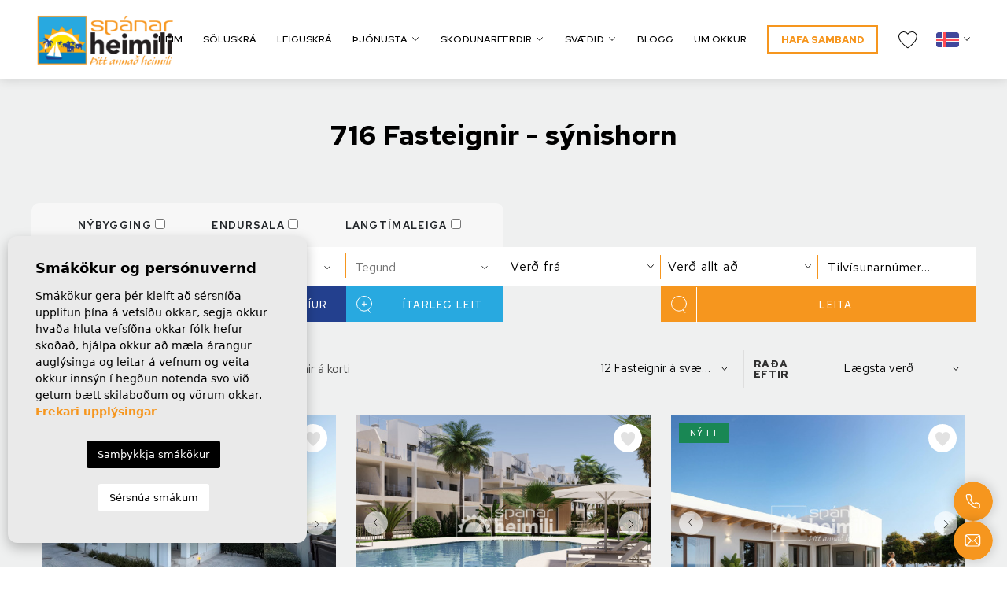

--- FILE ---
content_type: text/html; charset=UTF-8
request_url: https://spanarheimili.is/soluskra/notaleg-ibud-a-annarri-haed-i-midbae-torrevieja/
body_size: 21980
content:
<!DOCTYPE html>
<!--[if lt IE 7 ]><html class="ie ie6" lang="is"> <![endif]-->
<!--[if IE 7 ]><html class="ie ie7" lang="is"> <![endif]-->
<!--[if IE 8 ]><html class="ie ie8" lang="is"> <![endif]-->
<!--[if (gte IE 9)|!(IE)]><!-->
<html lang="is">
<!--<![endif]-->

<head>

    <!-- Google Tag Manager -->
<script>(function(w,d,s,l,i){w[l]=w[l]||[];w[l].push({'gtm.start':
new Date().getTime(),event:'gtm.js'});var f=d.getElementsByTagName(s)[0],
j=d.createElement(s),dl=l!='dataLayer'?'&l='+l:'';j.async=true;j.src=
'https://www.googletagmanager.com/gtm.js?id='+i+dl;f.parentNode.insertBefore(j,f);
})(window,document,'script','dataLayer','GTM-TTCPSQKW');</script>
<!-- End Google Tag Manager -->


    <meta charset="utf-8">
    <title>Fasteignir - sýnishorn</title>
    <meta name="description" content="">
    <meta name="keywords" content="">
    <meta property="og:site_name" content="spanarheimili.is">
    <meta property="og:title" content="Fasteignir - sýnishorn">
            <meta property="og:url" content="https://spanarheimili.is/soluskra/notaleg-ibud-a-annarri-haed-i-midbae-torrevieja/">
        <meta property="og:type" content="website">
    <meta property="og:description" content="">
            <meta property="og:image" content="https://spanarheimili.is/media/images/website/no-image.png">
        <meta name="revisit-after" content="7 DAYS">
    <meta name="viewport" content="width=device-width, initial-scale=1.0, maximum-scale=1.0, user-scalable=yes">
    <meta name="google-site-verification" content="PIl_izhhmPu_hMWYrsgtxUAFgbfo7V0GgRhTNQVPB5k" />

    <!-- CSS Y JS
    ================================================== -->
            <!-- CSS
================================================== -->
<link href="https://fonts.googleapis.com/css?family=Open+Sans:300,400,600,700,800" rel="stylesheet">
<link rel="stylesheet" href="/css/website.1762845725.css">
<style type="text/css">.label-6 { background: #4db3d7;color: #ffffff; }.label-2 { background: #000000;color: #ffffff; }.label-3 { background: #000000;color: #ffffff; }.label-4 { background: #000000;color: #ffffff; }.label-7 { background: #4db3d7;color: #ffffff; }.label-8 { background: #006d8f;color: #ffffff; }</style>

    
    <script src='https://www.google.com/recaptcha/api.js?hl=is"'></script>

    <!-- SEO
    ================================================== -->
                                        
                                        
                                                     
                <link rel="alternate" hreflang="is" href="https://spanarheimili.is/soluskra/notaleg-ibud-a-annarri-haed-i-midbae-torrevieja/" />
                                                                
                                        
                                                     
                <link rel="alternate" hreflang="es" href="https://spanarheimili.is/es/propiedades/notaleg-ibud-a-annarri-haed-i-midbae-torrevieja/" />
                                                                
                                        
                                                     
                <link rel="alternate" hreflang="en" href="https://spanarheimili.is/en/properties/notaleg-ibud-a-annarri-haed-i-midbae-torrevieja/" />
                                                                
                                        
                                                     
                <link rel="alternate" hreflang="fr" href="https://spanarheimili.is/fr/proprietes/notaleg-ibud-a-annarri-haed-i-midbae-torrevieja/" />
                                                                
                                        
                                                     
                <link rel="alternate" hreflang="pl" href="https://spanarheimili.is/pl/wlasciwosci/notaleg-ibud-a-annarri-haed-i-midbae-torrevieja/" />
                                                                
                                        
                                                     
                <link rel="alternate" hreflang="da" href="https://spanarheimili.is/da/egenskaber/notaleg-ibud-a-annarri-haed-i-midbae-torrevieja/" />
                                                                
                                        
                                                     
                <link rel="alternate" hreflang="nl" href="https://spanarheimili.is/nl/woningen/notaleg-ibud-a-annarri-haed-i-midbae-torrevieja/" />
                        
            
        <link rel="next" href="https://spanarheimili.is/soluskra/notaleg-ibud-a-annarri-haed-i-midbae-torrevieja/?p=13" />
    
    <!-- Favicons
    ================================================== -->

    <link rel="shortcut icon" href="/media/images/icons/favicon.ico">
    <link rel="apple-touch-icon" sizes="57x57" href="/media/images/icons/apple-icon-57x57.png" />
    <link rel="apple-touch-icon" sizes="60x60" href="/media/images/icons/apple-icon-60x60.png" />
    <link rel="apple-touch-icon" sizes="72x72" href="/media/images/icons/apple-icon-72x72.png" />
    <link rel="apple-touch-icon" sizes="76x76" href="/media/images/icons/apple-icon-76x76.png" />
    <link rel="apple-touch-icon" sizes="114x114" href="/media/images/icons/apple-icon-114x114.png" />
    <link rel="apple-touch-icon" sizes="120x120" href="/media/images/icons/apple-icon-120x120.png" />
    <link rel="apple-touch-icon" sizes="144x144" href="/media/images/icons/apple-icon-144x144.png" />
    <link rel="apple-touch-icon" sizes="152x152" href="/media/images/icons/apple-icon-152x152.png" />
    <link rel="apple-touch-icon" sizes="180x180" href="/media/images/icons/apple-icon-180x180.png" />
    <link rel="icon" type="image/png" sizes="192x192" href="/media/images/icons/android-icon-192x192.png" />
    <link rel="icon" type="image/png" sizes="32x32" href="/media/images/icons/favicon-32x32.png" />
    <link rel="icon" type="image/png" sizes="96x96" href="/media/images/icons/favicon-96x96.png" />
    <link rel="icon" type="image/png" sizes="16x16" href="/media/images/icons/favicon-16x16.png" />
    <link rel="manifest" href="/media/images/icons/manifest.json" />
    <meta name="msapplication-TileColor" content="#ffffff" />
    <meta name="msapplication-TileImage" content="/media/images/icons/ms-icon-144x144.png" />
    <meta name="theme-color" content="#ffffff" />

            <meta name="GOOGLEBOT" content="INDEX,FOLLOW,ALL">
        <meta name="ROBOTS" content="INDEX,FOLLOW,ALL">
    
    
                                    <link rel="canonical" href="https://spanarheimili.is/soluskra/" />
                    
    

</head>

<body class="is properties interior">


<!-- Google Tag Manager (noscript) -->
<noscript><iframe src="https://www.googletagmanager.com/ns.html?id=GTM-TTCPSQKW"
height="0" width="0" style="display:none;visibility:hidden"></iframe></noscript>
<!-- End Google Tag Manager (noscript) -->


    

    <div class="main-header">
        <div class="container-fluid h-100">
            <div class="row align-items-center h-100 justify-content-center justify-content-lg-between">

                <div class="col-5 col-sm-4 col-md-3 col-lg-2">
                    <a class="d-inline-block" href="/">
                        <img class="brand img-fluid" src="/media/images/website/website-logo@2x.png"
                            alt="SpanarHeimili" title="SpanarHeimili">
                    </a>
                </div>
                <div
                    class="col-7 col-sm-8 col-md-8 col-lg-10 text-end h-100 d-flex flex-column justify-content-center align-items-end">
                    <div class="d-flex flex-row align-items-center justify-content-end">
                        <nav id="main-nav"
                            class="col col-md-10 col-lg-12 mx-1 mx-md-3 mx-lg-0 px-0 d-inline-block text-end">


                            

                            

                            
                            <ul class="list-inline d-none d-xl-inline-block mb-0">
                                



<li class="list-inline-item" >
    <a href="/">Heim</a>
</li>


    <li class="list-inline-item"
            >
            <a href="/soluskra/">Söluskrá</a>
        </li>
    

    
    
    </li>

    
            <li class="list-inline-item" >
            <a href="https://www.sumarhusaspani.is/" target="_blank">Leiguskrá</a>
        </li>
    
    
    

<li class="dropdown   list-inline-item"
    >
    <a href="//" class="dropdown-toggle" data-bs-toggle="dropdown"
            aria-haspopup="true" id="dropdownMenuLink3" aria-expanded="false"
        >Þjónusta</a>
    <ul class="dropdown-menu animated fadeIn"
            aria-labelledby="dropdownMenuLink3" >
                            <li class="dropdown-item " ><a
                        href="/fasteignaumsjon">Fasteignaumsjón</a></li>
                        <li class="dropdown-item " ><a
                    href="/ferli">Kaupferlið</a></li>
            <li class="dropdown-item " ><a
                    href="/kaupendathjonusta">Kaupendaþjónusta</a></li>
            
                            <li class="dropdown-item " ><a
                        href="/leiguhysingastjorn">Leiguumsjón</a></li>
                <li class="dropdown-item " ><a
                        href="/vildarklubbur">Vildarklúbbur</a></li>
                <li class="dropdown-item " ><a
                        href="/logfraedithjonusta">Lögfræðiþjónusta</a></li>
                <li class="dropdown-item " ><a
                        href="/verdskra">Verðskrá</a></li>
                        <li class="dropdown-item " ><a
                    href="/verktakathjonusta">Verktakaþjónusta</a></li>
            <li class="dropdown-item " ><a
                    href="/seljendathjonusta">Seljendaþjónusta</a></li>
        </ul>
    </li>

    
            <li class="dropdown   list-inline-item"
        >
        <a href="/excursions/" class="dropdown-toggle" data-bs-toggle="dropdown"
                aria-haspopup="true" id="dropdownMenuLink4" aria-expanded="false"
            >Skoðunarferðir</a>
        <ul class="dropdown-menu animated fadeIn"
                aria-labelledby="dropdownMenuLink4" >
                <li class="dropdown-item" >
                    <a href="/excursions">Skoðunarferðir</a>
                </li>
                
                                    <li class="dropdown-item" ><a href="/selja-eign-thina/">Draumaeignin</a></li>
            </ul>
</li>


    <li class="dropdown   list-inline-item"
    >
    <a href="/svaedi/" class="dropdown-toggle" data-bs-toggle="dropdown"
            aria-haspopup="true" id="dropdownMenuLink2" aria-expanded="false"
        >Svæðið</a>
    <ul class="dropdown-menu animated fadeIn"
            aria-labelledby="dropdownMenuLink2" >
                                                            <li class="dropdown-item" ><a
                        href="/costa-calida.html">Costa Calida</a></li>
                                                            <li class="dropdown-item" ><a
                        href="/costa-del-sol.html">Costa del Sol</a></li>
                                                            <li class="dropdown-item" ><a
                        href="/costablanca-nordur.html">Costablanca Norður</a></li>
                                                            <li class="dropdown-item" ><a
                        href="/costablanca-sudur.html">Costablanca suður</a></li>
                                                            <li class="dropdown-item" ><a
                        href="/golf-golfvellir.html">Golf & golfvellir</a></li>
                    </ul>
    </li>








    <li class="list-inline-item" ><a href="/frettir/">Blogg</a></li>



<li class="list-inline-item" >
    <a href="/um-okkur/">Um okkur</a>
</li>


<li class="list-inline-item" >
    <a class="btn-outline-primary text-primary fw-bold" href="/tengilid/">Hafa samband</a>
</li>

<li class="list-inline-item menu-fav" >
    <a href="/uppahold/">
        <span class="favor me-2"><img src="/media/images/website/heart-icon-header.svg"></span>
        <span class="budget-fav"></span>
    </a>
</li>
                            </ul>

                        </nav>

                        <div class="col mx-md-3 mx-lg-0 ps-2 d-inline-block">
                            
                            
    <div class="dropdown idiomas-dropdown">
                    <button class="btn dropdown-toggle p-0 btn-idioma" type="button" id="dropdownMenu1" data-bs-toggle="dropdown" aria-haspopup="true" aria-expanded="false">
                <img src="/media/images/website/flags/is.svg" alt="Íslenska">
            </button>
                <ul class="dropdown-menu animated fadeIn" aria-labelledby="dropdownMenu1">
                                                                        <li class="dropdown-item">
                    <a href="/es/propiedades/notaleg-ibud-a-annarri-haed-i-midbae-torrevieja/">
                        <img src="/media/images/website/flags/es.svg" alt="Español">
                        <span class="ms-2">Español</span>
                    </a>
                </li>
                                                            <li class="dropdown-item">
                    <a href="/en/properties/notaleg-ibud-a-annarri-haed-i-midbae-torrevieja/">
                        <img src="/media/images/website/flags/en.svg" alt="English">
                        <span class="ms-2">English</span>
                    </a>
                </li>
                                                            <li class="dropdown-item">
                    <a href="/fr/proprietes/notaleg-ibud-a-annarri-haed-i-midbae-torrevieja/">
                        <img src="/media/images/website/flags/fr.svg" alt="Français">
                        <span class="ms-2">Français</span>
                    </a>
                </li>
                                                            <li class="dropdown-item">
                    <a href="/pl/wlasciwosci/notaleg-ibud-a-annarri-haed-i-midbae-torrevieja/">
                        <img src="/media/images/website/flags/pl.svg" alt="Polskie">
                        <span class="ms-2">Polskie</span>
                    </a>
                </li>
                                                            <li class="dropdown-item">
                    <a href="/da/egenskaber/notaleg-ibud-a-annarri-haed-i-midbae-torrevieja/">
                        <img src="/media/images/website/flags/da.svg" alt="Dansk">
                        <span class="ms-2">Dansk</span>
                    </a>
                </li>
                                                            <li class="dropdown-item">
                    <a href="/nl/woningen/notaleg-ibud-a-annarri-haed-i-midbae-torrevieja/">
                        <img src="/media/images/website/flags/nl.svg" alt="Dutch">
                        <span class="ms-2">Dutch</span>
                    </a>
                </li>
                                    </ul>
    </div>

                        </div>


                        <div class="text-center col col-md-1 mx-3 mx-lg-0 px-0 d-inline-block d-lg-none">
                                                            <a class="responsive-search-button" href="#">
                                    <i class="fa fa-search text-dark" aria-hidden="true"></i>
                                </a>
                                                    </div>


                        <a class="col col-md-1 mx-1 mx-md-3 mx-lg-0 px-0 pe-3 ps-lg-4 d-inline-block btn-menu-lateral text-center"
                            href="javascript:void(0);">
                            <img src="/media/images/website/bars.svg" class="mx-auto">
                        </a>
                    </div>
                </div>

            </div>
        </div>
    </div>


    

    <div class="wrapper-slider-search center-form">

        

        
        

        
            <div class="buscador  py-3 py-md-5 py-lg-0">
                <div class="container">
                    <div class="row">
                        <div class="col-md-12">
                                    <form action="/soluskra/" method="get" id="searchHomeForm" role="form" class="validate">
                <div class="row">
            <div class="col-lg-12">
                <div class="row">
                                            <div class="form-group mb-4 d-lg-none text-end">
                            <a href="#" class="responsive-search-button"><i class="fa fa-times" aria-hidden="true"></i></a>
                        </div>
                                        <div class="col-lg-8 col-xl-6 px-lg-0">
                        <div
                            class="div-check d-flex justify-content-evenly flex-wrap gap-3 gap-md-0 flex-md-nowrap justify-content-start justify-content-md-evenly custom-form align-items-center py-3 bg-light bg-bordered-top px-3 text-uppercase">
                                                                                                
                                        <div
                                            class="ps-md-3 order-2">
                                            <label class="checkcontainer my-auto text-md-center">
                                                <span class="tag-name">
                                                    Endursala
                                                </span>
                                                <input type="checkbox" name="st[]" id="st1" value="1"
                                                    >
                                                <span class="checkmark"></span>
                                            </label>
                                        </div>
                                    
                                                                                                                                
                                        <div
                                            class="ps-md-3 order-3">
                                            <label class="checkcontainer my-auto text-md-center">
                                                <span class="tag-name">
                                                    Langtímaleiga
                                                </span>
                                                <input type="checkbox" name="st[]" id="st4" value="4"
                                                    >
                                                <span class="checkmark"></span>
                                            </label>
                                        </div>
                                    
                                                                                                                                
                                        <div
                                            class=" order-1">
                                            <label class="checkcontainer my-auto text-md-center">
                                                <span class="tag-name">
                                                    Nýbygging
                                                </span>
                                                <input type="checkbox" name="st[]" id="st2" value="2"
                                                    >
                                                <span class="checkmark"></span>
                                            </label>
                                        </div>
                                    
                                                                                                                                                </div>
                    </div>
                </div>
                <div class="row">
                    <div class="col-lg-2 px-lg-0 mb-0 pb-0 fit-y-content">
                        <div class="form-group">
                            <select name="lopr[]" id="lopr" class="form-control select2" multiple
                                data-placeholder="Svæði">
                                                                                                            <option value="11" >
                                            Alicante</option>
                                                                                                                                                <option value="7" >
                                            Costa Blanca Norður</option>
                                                                                                                                                <option value="5" >
                                            Costa Blanca Suður</option>
                                                                                                                                                <option value="6" >
                                            Costa Cálida / Murcia</option>
                                                                                                                                                <option value="9" >
                                            Costa de Almería</option>
                                                                                                                                                <option value="10" >
                                            Costa del Sol</option>
                                                                                                </select>
                        </div>
                    </div>
                    <div class="col-lg-2 px-lg-0 mb-0 pb-0 fit-y-content">
                        <div class="form-group">
                            <select name="loct[]" id="loct" class="form-control select2" multiple
                                data-placeholder="Borg/Dreifbýli">
                                
                                                                                                                                                                                <option value="106"
                                            >Águilas</option>
                                                                                                                                                <option value="60"
                                            >Albir, Alfaz / Altea</option>
                                                                                                                                                <option value="64"
                                            >Algorfa/Los Montesinos</option>
                                                                                                                                                <option value="76"
                                            >Alhama de Murcia og nærsvæði</option>
                                                                                                                                                <option value="49"
                                            >Alicante og nærsvæði</option>
                                                                                                                                                <option value="104"
                                            >Alicante svæði</option>
                                                                                                                                                <option value="122"
                                            >Almería</option>
                                                                                                                                                <option value="120"
                                            >Almoradí</option>
                                                                                                                                                <option value="69"
                                            >Archena</option>
                                                                                                                                                <option value="53"
                                            >Balsicas</option>
                                                                                                                                                <option value="68"
                                            >Benidorm</option>
                                                                                                                                                <option value="108"
                                            >Benissa</option>
                                                                                                                                                <option value="67"
                                            >Benitachell</option>
                                                                                                                                                <option value="52"
                                            >Cabo Roig</option>
                                                                                                                                                <option value="83"
                                            >Calpe</option>
                                                                                                                                                <option value="63"
                                            >Campoamor/Las Ramblas</option>
                                                                                                                                                <option value="93"
                                            >Cartagena</option>
                                                                                                                                                <option value="118"
                                            >Daya Nueva/Dolores</option>
                                                                                                                                                <option value="79"
                                            >Denia</option>
                                                                                                                                                <option value="123"
                                            >El Raso</option>
                                                                                                                                                <option value="103"
                                            >Finestrat</option>
                                                                                                                                                <option value="81"
                                            >Gran Alicant</option>
                                                                                                                                                <option value="55"
                                            >Guardamar/La Marina</option>
                                                                                                                                                <option value="107"
                                            >Javea </option>
                                                                                                                                                <option value="62"
                                            >La Finca</option>
                                                                                                                                                <option value="92"
                                            >La Manga Club</option>
                                                                                                                                                <option value="90"
                                            >La Manga del Mar Menor</option>
                                                                                                                                                <option value="87"
                                            >La Nucia/Polop</option>
                                                                                                                                                <option value="48"
                                            >La Zenia</option>
                                                                                                                                                <option value="46"
                                            >Las Colinas</option>
                                                                                                                                                <option value="101"
                                            >LLiber</option>
                                                                                                                                                <option value="54"
                                            >Lo Pagan</option>
                                                                                                                                                <option value="74"
                                            >Los Alcazares</option>
                                                                                                                                                <option value="65"
                                            >Los Altos/Los Balcones</option>
                                                                                                                                                <option value="116"
                                            >Málaga/Marbella</option>
                                                                                                                                                <option value="105"
                                            >Mazarrón</option>
                                                                                                                                                <option value="115"
                                            >Mil Palmeras</option>
                                                                                                                                                <option value="102"
                                            >Moraira</option>
                                                                                                                                                <option value="113"
                                            >Moratalla</option>
                                                                                                                                                <option value="82"
                                            >Murcia</option>
                                                                                                                                                <option value="51"
                                            >Orihuela</option>
                                                                                                                                                <option value="125"
                                            >Orihuela Costa</option>
                                                                                                                                                <option value="61"
                                            >Pilar de la Horadada</option>
                                                                                                                                                <option value="71"
                                            >Playa flamenca</option>
                                                                                                                                                <option value="86"
                                            >Polop de la Marina </option>
                                                                                                                                                <option value="91"
                                            >Portman</option>
                                                                                                                                                <option value="114"
                                            >Pulpi</option>
                                                                                                                                                <option value="50"
                                            >Punta Prima</option>
                                                                                                                                                <option value="59"
                                            >Quesada/Benijofar</option>
                                                                                                                                                <option value="70"
                                            >Roda Golf</option>
                                                                                                                                                <option value="119"
                                            >Roldán</option>
                                                                                                                                                <option value="58"
                                            >San Javier</option>
                                                                                                                                                <option value="57"
                                            >San Miguel</option>
                                                                                                                                                <option value="72"
                                            >San Pedro Del Pinatar</option>
                                                                                                                                                <option value="78"
                                            >Santa Rosalia</option>
                                                                                                                                                <option value="95"
                                            >Santiago de la Ribera</option>
                                                                                                                                                <option value="75"
                                            >Sucina</option>
                                                                                                                                                <option value="66"
                                            >Torrevieja</option>
                                                                                                                                                <option value="121"
                                            >Vega Baja</option>
                                                                                                                                                <option value="84"
                                            >Villajoyosa</option>
                                                                                                                                                <option value="47"
                                            >Villamartin</option>
                                                                                                                                                <option value="77"
                                            >Vistabella</option>
                                                                                                </select>
                        </div>
                    </div>
                    <div class="col-lg-2 px-lg-0 mb-0 pb-0 fit-y-content">
                        <div class="form-group">
                            <select name="tp[]" id="tp" class="form-control select2" multiple
                                data-placeholder="Tegund">
                                                                                                            <option value="18"
                                            >
                                        </option>
                                                                                                                                                <option value="24"
                                            >
                                        </option>
                                                                                                                                                <option value="17"
                                            >Bungalow
                                        </option>
                                                                                                                                                <option value="10"
                                            >Efri/neðri íbúð
                                        </option>
                                                                                                                                                <option value="14"
                                            >Einbýli
                                        </option>
                                                                                                                                                <option value="2"
                                            >Íbúð í fjölbýli
                                        </option>
                                                                                                                                                <option value="13"
                                            >Parhús 
                                        </option>
                                                                                                                                                <option value="3"
                                            >Raðhús
                                        </option>
                                                                                                                                                <option value="15"
                                            >Sveitabýli
                                        </option>
                                                                                                                                                <option value="12"
                                            >Þakíbúðir
                                        </option>
                                                                                                </select>
                        </div>
                    </div>
                    <div class="col-6 pe-0 col-lg-2 px-lg-0 fit-y-content mb-0 pb-0">
                        <div class="form-group bordered">
                            <select name="prds" id="prds" class="form-control">
                                <option value="" selected>Verð frá</option>
                                <option value="200" >200 €</option>
                                <option value="400" >400 €</option>
                                <option value="600" >600 €</option>
                                <option value="800" >800 €</option>
                                <option value="1000" >1.000 €</option>
                                <option value="1200" >1.200 €</option>
                                <option value="1400" >1.400 €</option>
                                <option value="1600" >1.600 €</option>
                                <option value="1800" >1.800 €</option>
                                <option value="2000" >2.000 €</option>
                                <option value="3000" >+3.000 €</option>
                                <option value="50000" >50.000 €</option>
                                <option value="100000" >100.000€</option>
                                <option value="150000" >150.000 €</option>
                                <option value="200000" >200.000 €</option>
                                <option value="250000" >250.000 €</option>
                                <option value="300000" >300.000 €</option>
                                <option value="350000" >350.000 €</option>
                                <option value="400000" >400.000 €</option>
                                <option value="450000" >450.000 €</option>
                                <option value="500000" >500.000 €</option>
                                <option value="550000" >550.000 €</option>
                                <option value="600000" >600.000 €</option>
                                <option value="650000" >650.000 €</option>
                                <option value="700000" >700.000 €</option>
                                <option value="800000" >800.000 €</option>
                                <option value="900000" >900.000 €</option>
                                <option value="1000000" >1.000.000 €
                                </option>
                            </select>
                        </div>
                    </div>
                    <div class="col-6 ps-0 col-lg-2 px-lg-0 fit-y-content mb-0 pb-0">
                        <div class="form-group bordered">
                            <select name="prhs" id="prhs" class="form-control">
                                <option value="" selected>Verð allt að</option>
                                <option value="200" >200 €</option>
                                <option value="400" >400 €</option>
                                <option value="600" >600 €</option>
                                <option value="800" >800 €</option>
                                <option value="1000" >1.000 €</option>
                                <option value="1200" >1.200 €</option>
                                <option value="1400" >1.400 €</option>
                                <option value="1600" >1.600 €</option>
                                <option value="1800" >1.800 €</option>
                                <option value="2000" >2.000 €</option>
                                <option value="3000" >+3.000 €</option>
                                <option value="50000" >50.000 €</option>
                                <option value="100000" >100.000€</option>
                                <option value="150000" >150.000 €</option>
                                <option value="200000" >200.000 €</option>
                                <option value="250000" >250.000 €</option>
                                <option value="300000" >300.000 €</option>
                                <option value="350000" >350.000 €</option>
                                <option value="400000" >400.000 €</option>
                                <option value="450000" >450.000 €</option>
                                <option value="500000" >500.000 €</option>
                                <option value="550000" >550.000 €</option>
                                <option value="600000" >600.000 €</option>
                                <option value="650000" >650.000 €</option>
                                <option value="700000" >700.000 €</option>
                                <option value="800000" >800.000 €</option>
                                <option value="900000" >900.000 €</option>
                                <option value="1000000" >+1.000.000 €
                                </option>
                            </select>
                        </div>
                    </div>
                    <div class="col-lg-2 px-lg-0 fit-y-content">
                        <div class="form-group">
                            <input type="text" name="rf" id="rf" class="form-control" value=""
                                placeholder="Tilvísunarnúmer..." />
                        </div>
                    </div>
                </div>
            </div>
            <div class="col-lg-12">
                <div class="row mb-3">
                    <div class="col-4 col-lg-2 pe-0 px-lg-0">
                        <div class="form-group d-grid">
                            <input type="hidden" name="date" id="date" value="1769750921" />
                            <input type="hidden" name="langx" id="langx" value="is">
                            <div class="d-grid">
                                <a href="/eiginleikar-kort/"
                                    class="btn btn-warning p-0 d-flex justify-content-center">
                                    <span class="btn-icon-border float-left d-block d-lg-none d-xl-block">
                                        <svg xmlns="http://www.w3.org/2000/svg" width="20.786" height="25.183"
                                            viewBox="0 0 20.786 25.183"
                                            style="fill:none;stroke:currentColor;stroke-linecap:round;stroke-linejoin:round;">
                                            <g transform="translate(-4 -1)">
                                                <path class="a"
                                                    d="M24.286,11.393c0,7.695-9.893,14.29-9.893,14.29S4.5,19.088,4.5,11.393a9.893,9.893,0,1,1,19.786,0Z"
                                                    transform="translate(0 0)" />
                                                <path class="a"
                                                    d="M20.1,13.8a3.3,3.3,0,1,1-3.3-3.3,3.3,3.3,0,0,1,3.3,3.3Z"
                                                    transform="translate(-2.405 -2.405)" />
                                            </g>
                                        </svg>
                                    </span>
                                    <span class="px-0 px-lg-1 mx-auto d-none d-lg-block">
                                        Leita með korti
                                    </span>
                                </a>
                            </div>
                        </div>
                    </div>
                    <div class="col-4 col-lg-2 px-0">
                        <div class="form-group d-grid">
                            <a href="javascript:void(0);"
                                class="btn btn-info-dark button-search-reset p-0 d-flex justify-content-center">
                                <span class="btn-icon-border float-left d-block d-lg-none d-xl-block">
                                    <svg xmlns="http://www.w3.org/2000/svg" width="23.587" height="23.587" class="mb-1"
                                        viewBox="0 0 23.587 23.587">
                                        <g transform="translate(2.759 4.88)">
                                            <rect data-name="Rectángulo 803" width="20.84" height="10.517" rx="3"
                                                transform="rotate(-45 11.725 7.758)"
                                                style="stroke-miterlimit:10;fill:none;stroke:currentColor" />
                                            <path data-name="Línea 2" transform="translate(6.307 6.307)"
                                                style="stroke-miterlimit:10;fill:none;stroke:currentColor"
                                                d="m0 0 5.385 5.385" />
                                            <path data-name="Línea 3" d="M.034-.359h9.137"
                                                transform="translate(5.363 17.109)"
                                                style="fill:none;stroke:currentColor" />
                                        </g>
                                    </svg>

                                </span>
                                <span class="px-0 px-lg-1 mx-auto d-none d-lg-block">
                                    Hreinsa síur
                                </span>
                            </a>
                        </div>
                    </div>
                    <div class="col-4 col-lg-2 ps-0 px-lg-0">
                        <div class="form-group d-grid">
                            <input type="hidden" name="date" id="date" value="1769750921" />
                            <input type="hidden" name="langx" id="langx" value="is">
                            <div class="d-grid">
                                <a href="/itarleg-leit/"
                                    class="btn btn-info p-0 d-flex justify-content-center">
                                    <span class="btn-icon-border float-left d-block d-lg-none d-xl-block">
                                        <svg xmlns="http://www.w3.org/2000/svg" width="20" height="22.3" class="mb-1"
                                            viewBox="0 0 20 22.3">
                                            <g data-name="Elipse 2"
                                                style="stroke-linecap:round;stroke:currentColor;fill:none">
                                                <circle cx="10" cy="10" r="10" style="stroke:none" />
                                                <circle cx="10" cy="10" r="9.5" style="fill:none" />
                                            </g>
                                            <path data-name="Línea 1" transform="translate(15 18)"
                                                style="stroke:currentColor;fill:none" d="m0 0 3 4" />
                                            <path data-name="Línea 768" transform="translate(10 7.469)"
                                                style="stroke:currentColor;fill:none" d="M0 6.105V0" />
                                            <path data-name="Línea 769" transform="translate(6.947 10.521)"
                                                style="stroke:currentColor;fill:none" d="M0 0h6.105" />
                                        </svg>

                                    </span>
                                    <span class="px-0 px-lg-1 mx-auto d-none d-lg-block">
                                        Ítarleg leit
                                    </span>
                                </a>
                            </div>
                        </div>
                    </div>
                                        <div class="col-12 col-lg-4 ms-auto float-end px-lg-0">
                        <div class="form-group d-grid">
                            <button type="submit" class="btn btn-primary btn-submit p-0 d-flex justify-content-center">
                                <span class="btn-icon-border float-left d-block d-lg-none d-xl-block">
                                    <svg xmlns="http://www.w3.org/2000/svg" width="20" height="22.3" class="mb-1"
                                        viewBox="0 0 20 22.3">
                                        <g data-name="Elipse 2"
                                            style="stroke-linecap:round;stroke:currentColor;fill:none">
                                            <circle cx="10" cy="10" r="10" style="stroke:none" />
                                            <circle cx="10" cy="10" r="9.5" style="fill:none" />
                                        </g>
                                        <path data-name="Línea 1" transform="translate(15 18)"
                                            style="stroke:currentColor;fill:none" d="m0 0 3 4" />
                                    </svg>
                                </span>
                                <span class="px-1 mx-auto">
                                    Leita
                                </span>
                            </button>
                        </div>
                    </div>
                </div>
            </div>
            <div class="d-none">
                <div class="result"><span></span> Fasteignir á svæðinu</div>
            </div>
        </div>
</form>
                        </div>
                    </div>
                </div>
            </div>

            </div>

<div class="mega-menu">    
    <div class="bg-color-modal">
        <div class="container px-0">
            <a href="javascript:void(0);" class="btn-menu-lateral btn mb-xxl-5 mb-2 mt-2">
                <i class="fal fa-times"></i> 
                
            </a>

            <div class="row">
                <div class="col-xl-12 px-0">

                    <ul class="ps-0 pe-4">
                        



<li class="list-inline-item" >
    <a href="/">Heim</a>
</li>


    <li class="list-inline-item"
            >
            <a href="/soluskra/">Söluskrá</a>
        </li>
    

    
    
    </li>

    
            <li class="list-inline-item" >
            <a href="https://www.sumarhusaspani.is/" target="_blank">Leiguskrá</a>
        </li>
    
    
    

<li class="dropdown dropup  list-inline-item"
    >
    <a href="//" class="dropdown-toggle" data-bs-toggle="dropdown"
            aria-haspopup="true" id="dropdownMenuLink3ft" aria-expanded="false"
        >Þjónusta</a>
    <ul class="dropdown-menu animated fadeIn"
            aria-labelledby="dropdownMenuLink3ft" >
                            <li class="dropdown-item " ><a
                        href="/fasteignaumsjon">Fasteignaumsjón</a></li>
                        <li class="dropdown-item " ><a
                    href="/ferli">Kaupferlið</a></li>
            <li class="dropdown-item " ><a
                    href="/kaupendathjonusta">Kaupendaþjónusta</a></li>
            
                            <li class="dropdown-item " ><a
                        href="/leiguhysingastjorn">Leiguumsjón</a></li>
                <li class="dropdown-item " ><a
                        href="/vildarklubbur">Vildarklúbbur</a></li>
                <li class="dropdown-item " ><a
                        href="/logfraedithjonusta">Lögfræðiþjónusta</a></li>
                <li class="dropdown-item " ><a
                        href="/verdskra">Verðskrá</a></li>
                        <li class="dropdown-item " ><a
                    href="/verktakathjonusta">Verktakaþjónusta</a></li>
            <li class="dropdown-item " ><a
                    href="/seljendathjonusta">Seljendaþjónusta</a></li>
        </ul>
    </li>

    
            <li class="dropdown dropup  list-inline-item"
        >
        <a href="/excursions/" class="dropdown-toggle" data-bs-toggle="dropdown"
                aria-haspopup="true" id="dropdownMenuLink4ft" aria-expanded="false"
            >Skoðunarferðir</a>
        <ul class="dropdown-menu animated fadeIn"
                aria-labelledby="dropdownMenuLink4ft" >
                <li class="dropdown-item" >
                    <a href="/excursions">Skoðunarferðir</a>
                </li>
                
                                    <li class="dropdown-item" ><a href="/selja-eign-thina/">Draumaeignin</a></li>
            </ul>
</li>


    <li class="dropdown dropup  list-inline-item"
    >
    <a href="/svaedi/" class="dropdown-toggle" data-bs-toggle="dropdown"
            aria-haspopup="true" id="dropdownMenuLink2ft" aria-expanded="false"
        >Svæðið</a>
    <ul class="dropdown-menu animated fadeIn"
            aria-labelledby="dropdownMenuLink2ft" >
                                                            <li class="dropdown-item" ><a
                        href="/costa-calida.html">Costa Calida</a></li>
                                                            <li class="dropdown-item" ><a
                        href="/costa-del-sol.html">Costa del Sol</a></li>
                                                            <li class="dropdown-item" ><a
                        href="/costablanca-nordur.html">Costablanca Norður</a></li>
                                                            <li class="dropdown-item" ><a
                        href="/costablanca-sudur.html">Costablanca suður</a></li>
                                                            <li class="dropdown-item" ><a
                        href="/golf-golfvellir.html">Golf & golfvellir</a></li>
                    </ul>
    </li>








    <li class="list-inline-item" ><a href="/frettir/">Blogg</a></li>



<li class="list-inline-item" >
    <a href="/um-okkur/">Um okkur</a>
</li>


<li class="list-inline-item" >
    <a class="btn-outline-primary text-primary fw-bold" href="/tengilid/">Hafa samband</a>
</li>

<li class="list-inline-item menu-fav" >
    <a href="/uppahold/">
        <span class="favor me-2"><img src="/media/images/website/heart-icon-header.svg"></span>
        <span class="budget-fav"></span>
    </a>
</li>
                    </ul>

                </div>

                <div class="col-12 px-0">
                    <div class="contact-menu p-3">
                        <h3 class="main-title">Hafðu samband við okkur</h3>
                        <p><a href="tel:(+35) 46621447">(+35) 46621447</a></p>
                        <p><a href="mailto:info@spanarheimili.is">info@spanarheimili.is</a></p>
                    </div>
                </div>
            </div>
        </div>
    </div>
</div>


<div class="container-fluid bg-gray">
    <div class="container">
        <div class="row">
            <div class="col-md-12">
                <div class="page-content my-3 mt-lg-6">
                     

                        <h1 class="main-title subtitle text-center mb-3">
                            <span class="num-props">716</span> Fasteignir - sýnishorn
                        </h1>
                                    </div>
            </div>
        </div>
    </div>
</div>

<div class="container-fluid bg-gray">
    <div class="container">
        <div class="row">
            <div class="col-md-12 order-md-2">
                <div class="sidebar-content-full">
                        <div class="row g-3 pb-4 mb-lg-2 pt-4 pt-lg-0">

        <div class="d-flex justify-content-center justify-content-md-start col-12 col-md-4 col-xl-7 vistas-prop  ">
            <div class="">
                
                <div class="views-properties" role="group">
    <strong class="porta-label d-inline-block pe-3 text-uppercase">Birta sem: </strong>

    <a href="/modules/properties/set-view.php?v=box&url=%2Fsoluskra%2Fnotaleg-ibud-a-annarri-haed-i-midbae-torrevieja%2F" class="btn  btn-active  ">

                      <img src="/media/images/website/properties/grid-active.svg" class="m-0">
              </a>

    <a href="/modules/properties/set-view.php?v=list&url=%2Fsoluskra%2Fnotaleg-ibud-a-annarri-haed-i-midbae-torrevieja%2F" class="btn  btn-props-list d-none d-xl-inline-block">

              <img src="/media/images/website/properties/list-void.svg">
      
    </a>

        <a href="/eiginleikar-kort/notaleg-ibud-a-annarri-haed-i-midbae-torrevieja/" class="btn  ">
               <img src="/media/images/website/properties/map-pin-black.svg">
          </a>
    <a class="" href="/eiginleikar-kort/notaleg-ibud-a-annarri-haed-i-midbae-torrevieja/">Sjá eignir á korti</a>
    </div>

            </div>
        </div>

        <div class="col-12 col-md-8 col-xl-5">

            <div class="row no-gutters align-items-center">
                <div class="col-6 col-md-4 col-lg-6 col-xl-5">
                    
                    <div class="row">
                        <div class="ms-auto porta-num bordered">
                            <select name="nu" id="nu" class="form-control">
                                <option value="12" > 12 Fasteignir á svæðinu</option>
<option value="24" > 24 Fasteignir á svæðinu</option>
<option value="48" > 48 Fasteignir á svæðinu</option>
                            </select>
                        </div>
                    </div>
                </div>
                <div class="col-6 col-md-8 col-lg-6 col-xl-7">
                    <div class="row">
                        <strong class="d-none d-sm-block col-4 py-0 pe-0 my-auto porta-label d-inline-block text-uppercase"> Raða eftir</strong>
                        
                        <div class="col-12 col-sm-8 porta-order">
                            <select name="o" id="o" class="form-control">
                                <option value="1" >Lægsta verð</option>
<option value="2" >Hæsta verð</option>
<option value="3" >Nýlegar auglýsingar</option>


                            </select>
                        </div>
                    </div>
                </div>
            </div>

        </div>
    </div>


<div class="row">
    <div class="col-md-12">
                    <div class="row">
                                                                            <div class="col-md-6 col-xl-4 ">
    <div class="property-list-box">
        
                    <a href="#" data-href="/modules/property/add-fav.php?fav=170536"
                class="add-fav btn " title="Bæta við Uppáhalds"
                rel="nofollow">
                <img src="/media/images/website/properties/icon-favorites.svg" alt="Bæta við Uppáhalds">
            </a>
                <a href="#" data-href="/modules/property/rem-fav.php?fav=170536"
            class="rem-fav btn fav-hide"
            title="Fjarlægja úr uppáhalds" rel="nofollow">
            <img src="/media/images/website/properties/icon-favorites-full.svg" alt="Fjarlægja úr uppáhalds">
        </a>
        
        
        <div class="property overlay-container">
            <div class="porta-img">
                
                <div class="labels">
                                            <div class="badge bg-success">Nýtt</div>
                                                                                                                                                                            <div class="badge bg-info label-7">Einkasala</div>
                                                            </div>
                
                                                    <div class="slides" data-id-prop="170536" data-alt=" - Endursala - Villamartin -
                Villamartin"
                        data-width="519" data-height="380"
                        data-url="/eign/170536/fjarkahus-a-tveimur-haedum-i-eftirsottu-hverfi-i-villamartin/">
                                        <div class="slide">
                        <a href="/eign/170536/fjarkahus-a-tveimur-haedum-i-eftirsottu-hverfi-i-villamartin/">
                                                                    <img src="/img/endursala-villamartin-villamartin_33715_md.jpg" class='img-fluid'
                                        alt=" - Endursala - Villamartin -
                Villamartin" title=" - Endursala - Villamartin -
                Villamartin">
                                                            </a>
                                            </div>
                                            <div class="slide">
                            <a href="/eign/170536/fjarkahus-a-tveimur-haedum-i-eftirsottu-hverfi-i-villamartin/">
                                <img src="/media/images/website/thumbnails/debf819dd5c0ddfd7f1022c2a6b3024a_w_519x380.png" alt=" - Endursala - Villamartin -
                Villamartin" class="img-fluid" title=" - Endursala - Villamartin -
                Villamartin" width="519" height="380" />
                            </a>
                        </div>
                    </div>
                            </div>

            <a href="/eign/170536/fjarkahus-a-tveimur-haedum-i-eftirsottu-hverfi-i-villamartin/" class="textos">

                <div class="property-detail bg-white text-center position-relative pt-5 pb-4">

                    
                    <div class="ref position-absolute top-0 start-50 translate-middle">
                        Tilv.nr: <strong>2452</strong>
                    </div>

                    
                    <h4
                        title="Villamartin    · Costa Blanca Suður">
                        Villamartin  </h4>
                    <h3 title=" · Endursala"> · <strong>Endursala</strong>
                    </h3>

                    

                    <div class="description my-1">
                                                     Spánarheimili kynnir:  
 Fjarkahús á tveimur hæðum í eftirsóttu hverfi í Villamartin.  
 Eignin er í lokuðum kjarna með sameiginlegri sundlaug staðsett á frábærum stað, göngufjarlægð frá mörgum...
                                            </div>

                    
                    <div class="icons">
                        <ul>
                                                            <li>
                                    <img src="/media/images/website/properties/house.svg">
                                    <span> 97m<sup>2</sup></span>
                                </li>
                                                                                                                    <li>
                                    <img src="/media/images/website/properties/bed.svg">
                                    <span class="beds">3</span>
                                </li>
                                                                                        <li>
                                    <img src="/media/images/website/properties/bath.svg">
                                    <span class="baths">2</span>
                                </li>
                                                                                        <li>
                                    <img src="/media/images/website/properties/pool.svg">
                                </li>
                                                                                </ul>
                    </div>





                    
                    <div class="prices">

                                                                            
                                <span>€289.000</span> 42.100.000 ISK

                                                    
                        

                    </div>

                </div>

                <div class="overlay-content">
                    <div class="overlay-arrow d-flex align-items-center justify-content-center">
                        <img class="m-auto" src="/media/images/website/chevron-right.svg" alt="Next Arrow"
                            title="More Info">
                    </div>
                </div>
            </a>
        </div>
        
    </div>
</div>
                    
                                                                            <div class="col-md-6 col-xl-4 ">
    <div class="property-list-box">
        
                    <a href="#" data-href="/modules/property/add-fav.php?fav=170532"
                class="add-fav btn " title="Bæta við Uppáhalds"
                rel="nofollow">
                <img src="/media/images/website/properties/icon-favorites.svg" alt="Bæta við Uppáhalds">
            </a>
                <a href="#" data-href="/modules/property/rem-fav.php?fav=170532"
            class="rem-fav btn fav-hide"
            title="Fjarlægja úr uppáhalds" rel="nofollow">
            <img src="/media/images/website/properties/icon-favorites-full.svg" alt="Fjarlægja úr uppáhalds">
        </a>
        
        
        <div class="property overlay-container">
            <div class="porta-img">
                
                <div class="labels">
                                                                                                                                                                                    </div>
                
                                                    <div class="slides" data-id-prop="170532" data-alt="Íbúð í fjölbýli - Nýbygging - Balsicas -
                Balsicas"
                        data-width="519" data-height="380"
                        data-url="/eign/170532/nyjar-tveggja-og-thriggja-svefnherbergja-ibudir-i-san-cayetano/">
                                        <div class="slide">
                        <a href="/eign/170532/nyjar-tveggja-og-thriggja-svefnherbergja-ibudir-i-san-cayetano/">
                                                                    <img src="/img/ibud-i-fjolbyli-nybygging-balsicas-balsicas_33650_md.jpg" class='img-fluid'
                                        alt="Íbúð í fjölbýli - Nýbygging - Balsicas -
                Balsicas" title="Íbúð í fjölbýli - Nýbygging - Balsicas -
                Balsicas">
                                                            </a>
                                            </div>
                                            <div class="slide">
                            <a href="/eign/170532/nyjar-tveggja-og-thriggja-svefnherbergja-ibudir-i-san-cayetano/">
                                <img src="/media/images/website/thumbnails/debf819dd5c0ddfd7f1022c2a6b3024a_w_519x380.png" alt="Íbúð í fjölbýli - Nýbygging - Balsicas -
                Balsicas" class="img-fluid" title="Íbúð í fjölbýli - Nýbygging - Balsicas -
                Balsicas" width="519" height="380" />
                            </a>
                        </div>
                    </div>
                            </div>

            <a href="/eign/170532/nyjar-tveggja-og-thriggja-svefnherbergja-ibudir-i-san-cayetano/" class="textos">

                <div class="property-detail bg-white text-center position-relative pt-5 pb-4">

                    
                    <div class="ref position-absolute top-0 start-50 translate-middle">
                        Tilv.nr: <strong>2450</strong>
                    </div>

                    
                    <h4
                        title="Balsicas    · Costa Cálida / Murcia">
                        Balsicas  </h4>
                    <h3 title="Íbúð í fjölbýli · Nýbygging">Íbúð í fjölbýli · <strong>Nýbygging</strong>
                    </h3>

                    

                    <div class="description my-1">
                                                      Spánarheimili kynnir: Nýjan íbúðakjarna sem samanstendur af íbúðum með tveimur og þremur svefnherbergjum og tveimur baðherbergjum.  
  Íbúðirnar eru á bilinu 67,20 m² til 86,50 m² og bjóða upp á...
                                            </div>

                    
                    <div class="icons">
                        <ul>
                                                            <li>
                                    <img src="/media/images/website/properties/house.svg">
                                    <span> 67m<sup>2</sup></span>
                                </li>
                                                                                                                    <li>
                                    <img src="/media/images/website/properties/bed.svg">
                                    <span class="beds">2</span>
                                </li>
                                                                                        <li>
                                    <img src="/media/images/website/properties/bath.svg">
                                    <span class="baths">2</span>
                                </li>
                                                                                        <li>
                                    <img src="/media/images/website/properties/pool.svg">
                                </li>
                                                                                        <li>
                                    <img src="/media/images/website/properties/garaje.svg">
                                </li>
                                                    </ul>
                    </div>





                    
                    <div class="prices">

                                                    <span>Frá</span>
                                                                            
                                <span>€226.900</span> 33.100.000 ISK

                                                    
                        

                    </div>

                </div>

                <div class="overlay-content">
                    <div class="overlay-arrow d-flex align-items-center justify-content-center">
                        <img class="m-auto" src="/media/images/website/chevron-right.svg" alt="Next Arrow"
                            title="More Info">
                    </div>
                </div>
            </a>
        </div>
        
    </div>
</div>
                    
                                                                            <div class="col-md-6 col-xl-4 ">
    <div class="property-list-box">
        
                    <a href="#" data-href="/modules/property/add-fav.php?fav=170531"
                class="add-fav btn " title="Bæta við Uppáhalds"
                rel="nofollow">
                <img src="/media/images/website/properties/icon-favorites.svg" alt="Bæta við Uppáhalds">
            </a>
                <a href="#" data-href="/modules/property/rem-fav.php?fav=170531"
            class="rem-fav btn fav-hide"
            title="Fjarlægja úr uppáhalds" rel="nofollow">
            <img src="/media/images/website/properties/icon-favorites-full.svg" alt="Fjarlægja úr uppáhalds">
        </a>
        
        
        <div class="property overlay-container">
            <div class="porta-img">
                
                <div class="labels">
                                            <div class="badge bg-success">Nýtt</div>
                                                                                                                                                                                    </div>
                
                                                    <div class="slides" data-id-prop="170531" data-alt="Parhús  - Langtímaleiga - Daya Nueva/Dolores -
                Daya Nueva/Dolores"
                        data-width="519" data-height="380"
                        data-url="/eign/170531/parhus-a-einni-haed-med-thakverond-i-ibiza-stil-i-dolores/">
                                        <div class="slide">
                        <a href="/eign/170531/parhus-a-einni-haed-med-thakverond-i-ibiza-stil-i-dolores/">
                                                                    <img src="/img/parhus-langtimaleiga-daya-nueva-dolores-daya-nueva-dolores_33625_md.jpg" class='img-fluid'
                                        alt="Parhús  - Langtímaleiga - Daya Nueva/Dolores -
                Daya Nueva/Dolores" title="Parhús  - Langtímaleiga - Daya Nueva/Dolores -
                Daya Nueva/Dolores">
                                                            </a>
                                            </div>
                                            <div class="slide">
                            <a href="/eign/170531/parhus-a-einni-haed-med-thakverond-i-ibiza-stil-i-dolores/">
                                <img src="/media/images/website/thumbnails/debf819dd5c0ddfd7f1022c2a6b3024a_w_519x380.png" alt="Parhús  - Langtímaleiga - Daya Nueva/Dolores -
                Daya Nueva/Dolores" class="img-fluid" title="Parhús  - Langtímaleiga - Daya Nueva/Dolores -
                Daya Nueva/Dolores" width="519" height="380" />
                            </a>
                        </div>
                    </div>
                            </div>

            <a href="/eign/170531/parhus-a-einni-haed-med-thakverond-i-ibiza-stil-i-dolores/" class="textos">

                <div class="property-detail bg-white text-center position-relative pt-5 pb-4">

                    
                    <div class="ref position-absolute top-0 start-50 translate-middle">
                        Tilv.nr: <strong>2449</strong>
                    </div>

                    
                    <h4
                        title="Daya Nueva/Dolores    · Costa Blanca Suður">
                        Daya Nueva/Dolores  </h4>
                    <h3 title="Parhús  · Langtímaleiga">Parhús  · <strong>Langtímaleiga</strong>
                    </h3>

                    

                    <div class="description my-1">
                                                      Spánarheimili kynnir: Parhús á einni hæð, sem samanstanda af 6 húsum í ibizískum stíl, hönnuð til að bjóða upp á næði, þægindi og mikil lífsgæði.  

 Hvert hús stendur á sjálfstæðri lóð á...
                                            </div>

                    
                    <div class="icons">
                        <ul>
                                                            <li>
                                    <img src="/media/images/website/properties/house.svg">
                                    <span> 90m<sup>2</sup></span>
                                </li>
                                                                                        <li>
                                    <img src="/media/images/website/properties/plano.svg">
                                    <span class="m2p">186m<sup>2</sup></span>
                                </li>
                                                                                        <li>
                                    <img src="/media/images/website/properties/bed.svg">
                                    <span class="beds">3</span>
                                </li>
                                                                                        <li>
                                    <img src="/media/images/website/properties/bath.svg">
                                    <span class="baths">2</span>
                                </li>
                                                                                        <li>
                                    <img src="/media/images/website/properties/pool.svg">
                                </li>
                                                                                        <li>
                                    <img src="/media/images/website/properties/garaje.svg">
                                </li>
                                                    </ul>
                    </div>





                    
                    <div class="prices">

                                                    <span>Frá</span>
                                                                            
                                <span>€459.900</span> 67.000.000 ISK

                                                    
                        

                    </div>

                </div>

                <div class="overlay-content">
                    <div class="overlay-arrow d-flex align-items-center justify-content-center">
                        <img class="m-auto" src="/media/images/website/chevron-right.svg" alt="Next Arrow"
                            title="More Info">
                    </div>
                </div>
            </a>
        </div>
        
    </div>
</div>
                    
                                                                            <div class="col-md-6 col-xl-4 ">
    <div class="property-list-box">
        
                    <a href="#" data-href="/modules/property/add-fav.php?fav=170530"
                class="add-fav btn " title="Bæta við Uppáhalds"
                rel="nofollow">
                <img src="/media/images/website/properties/icon-favorites.svg" alt="Bæta við Uppáhalds">
            </a>
                <a href="#" data-href="/modules/property/rem-fav.php?fav=170530"
            class="rem-fav btn fav-hide"
            title="Fjarlægja úr uppáhalds" rel="nofollow">
            <img src="/media/images/website/properties/icon-favorites-full.svg" alt="Fjarlægja úr uppáhalds">
        </a>
        
        
        <div class="property overlay-container">
            <div class="porta-img">
                
                <div class="labels">
                                            <div class="badge bg-success">Nýtt</div>
                                                                                                                                                                                    </div>
                
                                                    <div class="slides" data-id-prop="170530" data-alt="Íbúð í fjölbýli - Nýbygging - Quesada/Benijofar -
                Quesada/Benijofar"
                        data-width="519" data-height="380"
                        data-url="/eign/170530/ibudir-med-thremur-svefnhebegjum-i-benijofar/">
                                        <div class="slide">
                        <a href="/eign/170530/ibudir-med-thremur-svefnhebegjum-i-benijofar/">
                                                                    <img src="/img/ibud-i-fjolbyli-nybygging-quesada-benijofar-quesada-benijofar_33592_md.jpg" class='img-fluid'
                                        alt="Íbúð í fjölbýli - Nýbygging - Quesada/Benijofar -
                Quesada/Benijofar" title="Íbúð í fjölbýli - Nýbygging - Quesada/Benijofar -
                Quesada/Benijofar">
                                                            </a>
                                            </div>
                                            <div class="slide">
                            <a href="/eign/170530/ibudir-med-thremur-svefnhebegjum-i-benijofar/">
                                <img src="/media/images/website/thumbnails/debf819dd5c0ddfd7f1022c2a6b3024a_w_519x380.png" alt="Íbúð í fjölbýli - Nýbygging - Quesada/Benijofar -
                Quesada/Benijofar" class="img-fluid" title="Íbúð í fjölbýli - Nýbygging - Quesada/Benijofar -
                Quesada/Benijofar" width="519" height="380" />
                            </a>
                        </div>
                    </div>
                            </div>

            <a href="/eign/170530/ibudir-med-thremur-svefnhebegjum-i-benijofar/" class="textos">

                <div class="property-detail bg-white text-center position-relative pt-5 pb-4">

                    
                    <div class="ref position-absolute top-0 start-50 translate-middle">
                        Tilv.nr: <strong>2448</strong>
                    </div>

                    
                    <h4
                        title="Quesada/Benijofar    · Costa Blanca Suður">
                        Quesada/Benijofar  </h4>
                    <h3 title="Íbúð í fjölbýli · Nýbygging">Íbúð í fjölbýli · <strong>Nýbygging</strong>
                    </h3>

                    

                    <div class="description my-1">
                                                      Spánarheimili kynnir: Íbúðakjarna í glæsilegu húsi á þremur hæðum og eru allar íbúðir með þremur svefnherbergjum og tveimur  baðherbergjum.  

 Íbúðirnar eru á jarðhæð, 1. hæð og í þakíbúðir,...
                                            </div>

                    
                    <div class="icons">
                        <ul>
                                                            <li>
                                    <img src="/media/images/website/properties/house.svg">
                                    <span> 80m<sup>2</sup></span>
                                </li>
                                                                                                                    <li>
                                    <img src="/media/images/website/properties/bed.svg">
                                    <span class="beds">3</span>
                                </li>
                                                                                        <li>
                                    <img src="/media/images/website/properties/bath.svg">
                                    <span class="baths">2</span>
                                </li>
                                                                                        <li>
                                    <img src="/media/images/website/properties/pool.svg">
                                </li>
                                                                                        <li>
                                    <img src="/media/images/website/properties/garaje.svg">
                                </li>
                                                    </ul>
                    </div>





                    
                    <div class="prices">

                                                    <span>Frá</span>
                                                                            
                                <span>€289.900</span> 42.200.000 ISK

                                                    
                        

                    </div>

                </div>

                <div class="overlay-content">
                    <div class="overlay-arrow d-flex align-items-center justify-content-center">
                        <img class="m-auto" src="/media/images/website/chevron-right.svg" alt="Next Arrow"
                            title="More Info">
                    </div>
                </div>
            </a>
        </div>
        
    </div>
</div>
                    
                                                                            <div class="col-md-6 col-xl-4 ">
    <div class="property-list-box">
        
                    <a href="#" data-href="/modules/property/add-fav.php?fav=170529"
                class="add-fav btn " title="Bæta við Uppáhalds"
                rel="nofollow">
                <img src="/media/images/website/properties/icon-favorites.svg" alt="Bæta við Uppáhalds">
            </a>
                <a href="#" data-href="/modules/property/rem-fav.php?fav=170529"
            class="rem-fav btn fav-hide"
            title="Fjarlægja úr uppáhalds" rel="nofollow">
            <img src="/media/images/website/properties/icon-favorites-full.svg" alt="Fjarlægja úr uppáhalds">
        </a>
        
        
        <div class="property overlay-container">
            <div class="porta-img">
                
                <div class="labels">
                                            <div class="badge bg-success">Nýtt</div>
                                                                                                                                                                            <div class="badge bg-info label-7">Einkasala</div>
                                                            </div>
                
                                                    <div class="slides" data-id-prop="170529" data-alt="Raðhús - Endursala - Cabo Roig -
                Cabo Roig"
                        data-width="519" data-height="380"
                        data-url="/eign/170529/radhus-a-3-haedum-i-lomas-de-cabo-roig/">
                                        <div class="slide">
                        <a href="/eign/170529/radhus-a-3-haedum-i-lomas-de-cabo-roig/">
                                                                    <img src="/img/radhus-endursala-cabo-roig-cabo-roig_33568_md.jpg" class='img-fluid'
                                        alt="Raðhús - Endursala - Cabo Roig -
                Cabo Roig" title="Raðhús - Endursala - Cabo Roig -
                Cabo Roig">
                                                            </a>
                                            </div>
                                            <div class="slide">
                            <a href="/eign/170529/radhus-a-3-haedum-i-lomas-de-cabo-roig/">
                                <img src="/media/images/website/thumbnails/debf819dd5c0ddfd7f1022c2a6b3024a_w_519x380.png" alt="Raðhús - Endursala - Cabo Roig -
                Cabo Roig" class="img-fluid" title="Raðhús - Endursala - Cabo Roig -
                Cabo Roig" width="519" height="380" />
                            </a>
                        </div>
                    </div>
                            </div>

            <a href="/eign/170529/radhus-a-3-haedum-i-lomas-de-cabo-roig/" class="textos">

                <div class="property-detail bg-white text-center position-relative pt-5 pb-4">

                    
                    <div class="ref position-absolute top-0 start-50 translate-middle">
                        Tilv.nr: <strong>2447</strong>
                    </div>

                    
                    <h4
                        title="Cabo Roig    · Costa Blanca Suður">
                        Cabo Roig  </h4>
                    <h3 title="Raðhús · Endursala">Raðhús · <strong>Endursala</strong>
                    </h3>

                    

                    <div class="description my-1">
                                                      Spánarheimili kynnir:  Glæsilegt raðhús í Lomas de Cabo Roig, rúmgott og á frábærum stað  
 Við kynnum þetta fallega raðhús á þremur hæðum, staðsett í hinu eftirsótta hverfi Lomas de Cabo Roig,...
                                            </div>

                    
                    <div class="icons">
                        <ul>
                                                            <li>
                                    <img src="/media/images/website/properties/house.svg">
                                    <span> 72m<sup>2</sup></span>
                                </li>
                                                                                                                    <li>
                                    <img src="/media/images/website/properties/bed.svg">
                                    <span class="beds">3</span>
                                </li>
                                                                                        <li>
                                    <img src="/media/images/website/properties/bath.svg">
                                    <span class="baths">2</span>
                                </li>
                                                                                        <li>
                                    <img src="/media/images/website/properties/pool.svg">
                                </li>
                                                                                </ul>
                    </div>





                    
                    <div class="prices">

                                                                            
                                <span>€184.000</span> 26.800.000 ISK

                                                    
                        

                    </div>

                </div>

                <div class="overlay-content">
                    <div class="overlay-arrow d-flex align-items-center justify-content-center">
                        <img class="m-auto" src="/media/images/website/chevron-right.svg" alt="Next Arrow"
                            title="More Info">
                    </div>
                </div>
            </a>
        </div>
        
    </div>
</div>
                    
                                                                            <div class="col-md-6 col-xl-4 ">
    <div class="property-list-box">
        
                    <a href="#" data-href="/modules/property/add-fav.php?fav=170528"
                class="add-fav btn " title="Bæta við Uppáhalds"
                rel="nofollow">
                <img src="/media/images/website/properties/icon-favorites.svg" alt="Bæta við Uppáhalds">
            </a>
                <a href="#" data-href="/modules/property/rem-fav.php?fav=170528"
            class="rem-fav btn fav-hide"
            title="Fjarlægja úr uppáhalds" rel="nofollow">
            <img src="/media/images/website/properties/icon-favorites-full.svg" alt="Fjarlægja úr uppáhalds">
        </a>
        
        
        <div class="property overlay-container">
            <div class="porta-img">
                
                <div class="labels">
                                            <div class="badge bg-success">Nýtt</div>
                                                                                                                                                                            <div class="badge bg-info label-2">Nálægt sjónum</div>
                                                            </div>
                
                                                    <div class="slides" data-id-prop="170528" data-alt="Bungalow - Endursala - Torrevieja -
                Torrevieja"
                        data-width="519" data-height="380"
                        data-url="/eign/170528/ibud-a-efri-haed-i-torrevieja/">
                                        <div class="slide">
                        <a href="/eign/170528/ibud-a-efri-haed-i-torrevieja/">
                                                                    <img src="/img/bungalow-endursala-torrevieja-torrevieja_33549_md.jpg" class='img-fluid'
                                        alt="Bungalow - Endursala - Torrevieja -
                Torrevieja" title="Bungalow - Endursala - Torrevieja -
                Torrevieja">
                                                            </a>
                                            </div>
                                            <div class="slide">
                            <a href="/eign/170528/ibud-a-efri-haed-i-torrevieja/">
                                <img src="/media/images/website/thumbnails/debf819dd5c0ddfd7f1022c2a6b3024a_w_519x380.png" alt="Bungalow - Endursala - Torrevieja -
                Torrevieja" class="img-fluid" title="Bungalow - Endursala - Torrevieja -
                Torrevieja" width="519" height="380" />
                            </a>
                        </div>
                    </div>
                            </div>

            <a href="/eign/170528/ibud-a-efri-haed-i-torrevieja/" class="textos">

                <div class="property-detail bg-white text-center position-relative pt-5 pb-4">

                    
                    <div class="ref position-absolute top-0 start-50 translate-middle">
                        Tilv.nr: <strong>2446</strong>
                    </div>

                    
                    <h4
                        title="Torrevieja    · Costa Blanca Suður">
                        Torrevieja  </h4>
                    <h3 title="Bungalow · Endursala">Bungalow · <strong>Endursala</strong>
                    </h3>

                    

                    <div class="description my-1">
                                                      Spánarheimili kynnir: Efri sérhæð í lokuðum íbúðakjarna í Torrevieja.  

 Eignin er með 1 svefnherbergi, fullbúnu baðherbergi með sturtu og glugga, opið eldhús, og þægilegri stofu og borðstofu...
                                            </div>

                    
                    <div class="icons">
                        <ul>
                                                            <li>
                                    <img src="/media/images/website/properties/house.svg">
                                    <span> 60m<sup>2</sup></span>
                                </li>
                                                                                                                    <li>
                                    <img src="/media/images/website/properties/bed.svg">
                                    <span class="beds">1</span>
                                </li>
                                                                                        <li>
                                    <img src="/media/images/website/properties/bath.svg">
                                    <span class="baths">1</span>
                                </li>
                                                                                        <li>
                                    <img src="/media/images/website/properties/pool.svg">
                                </li>
                                                                                </ul>
                    </div>





                    
                    <div class="prices">

                                                                            
                                <span>€120.000</span> 17.500.000 ISK

                                                    
                        

                    </div>

                </div>

                <div class="overlay-content">
                    <div class="overlay-arrow d-flex align-items-center justify-content-center">
                        <img class="m-auto" src="/media/images/website/chevron-right.svg" alt="Next Arrow"
                            title="More Info">
                    </div>
                </div>
            </a>
        </div>
        
    </div>
</div>
                    
                                                                            <div class="col-md-6 col-xl-4 ">
    <div class="property-list-box">
        
                    <a href="#" data-href="/modules/property/add-fav.php?fav=170527"
                class="add-fav btn " title="Bæta við Uppáhalds"
                rel="nofollow">
                <img src="/media/images/website/properties/icon-favorites.svg" alt="Bæta við Uppáhalds">
            </a>
                <a href="#" data-href="/modules/property/rem-fav.php?fav=170527"
            class="rem-fav btn fav-hide"
            title="Fjarlægja úr uppáhalds" rel="nofollow">
            <img src="/media/images/website/properties/icon-favorites-full.svg" alt="Fjarlægja úr uppáhalds">
        </a>
        
        
        <div class="property overlay-container">
            <div class="porta-img">
                
                <div class="labels">
                                            <div class="badge bg-success">Nýtt</div>
                                                                <div class="badge bg-danger">Selt</div>
                                                                                                                                                        <div class="badge bg-info label-2">Nálægt sjónum</div>
                                                            </div>
                
                                                    <div class="slides" data-id-prop="170527" data-alt=" - Endursala - Cabo Roig -
                Cabo Roig"
                        data-width="519" data-height="380"
                        data-url="/eign/170527/villa-vid-strondina-i-cala-capitan-cabo-roig/">
                                        <div class="slide">
                        <a href="/eign/170527/villa-vid-strondina-i-cala-capitan-cabo-roig/">
                                                                    <img src="/img/endursala-cabo-roig-cabo-roig_33542_md.jpg" class='img-fluid'
                                        alt=" - Endursala - Cabo Roig -
                Cabo Roig" title=" - Endursala - Cabo Roig -
                Cabo Roig">
                                                            </a>
                                            </div>
                                            <div class="slide">
                            <a href="/eign/170527/villa-vid-strondina-i-cala-capitan-cabo-roig/">
                                <img src="/media/images/website/thumbnails/debf819dd5c0ddfd7f1022c2a6b3024a_w_519x380.png" alt=" - Endursala - Cabo Roig -
                Cabo Roig" class="img-fluid" title=" - Endursala - Cabo Roig -
                Cabo Roig" width="519" height="380" />
                            </a>
                        </div>
                    </div>
                            </div>

            <a href="/eign/170527/villa-vid-strondina-i-cala-capitan-cabo-roig/" class="textos">

                <div class="property-detail bg-white text-center position-relative pt-5 pb-4">

                    
                    <div class="ref position-absolute top-0 start-50 translate-middle">
                        Tilv.nr: <strong>2445</strong>
                    </div>

                    
                    <h4
                        title="Cabo Roig    · Costa Blanca Suður">
                        Cabo Roig  </h4>
                    <h3 title=" · Endursala"> · <strong>Endursala</strong>
                    </h3>

                    

                    <div class="description my-1">
                                                      Spánarheimili kynnir: Einstök staðsetning og frábært tækifæri fyrir þá sem vilja setja sinns svip á eignina  sem er staðsett rétt við sjóinn, aðeins nokkrum metrum frá hinni þekktu Cala Capitán...
                                            </div>

                    
                    <div class="icons">
                        <ul>
                                                            <li>
                                    <img src="/media/images/website/properties/house.svg">
                                    <span> 655m<sup>2</sup></span>
                                </li>
                                                                                        <li>
                                    <img src="/media/images/website/properties/plano.svg">
                                    <span class="m2p">1.339m<sup>2</sup></span>
                                </li>
                                                                                        <li>
                                    <img src="/media/images/website/properties/bed.svg">
                                    <span class="beds">6</span>
                                </li>
                                                                                        <li>
                                    <img src="/media/images/website/properties/bath.svg">
                                    <span class="baths">5</span>
                                </li>
                                                                                        <li>
                                    <img src="/media/images/website/properties/pool.svg">
                                </li>
                                                                                        <li>
                                    <img src="/media/images/website/properties/garaje.svg">
                                </li>
                                                    </ul>
                    </div>





                    
                    <div class="prices">

                                                                            
                                <span>€1.485.000</span> 216.400.000 ISK

                                                    
                        

                    </div>

                </div>

                <div class="overlay-content">
                    <div class="overlay-arrow d-flex align-items-center justify-content-center">
                        <img class="m-auto" src="/media/images/website/chevron-right.svg" alt="Next Arrow"
                            title="More Info">
                    </div>
                </div>
            </a>
        </div>
        
    </div>
</div>
                    
                                                                            <div class="col-md-6 col-xl-4 ">
    <div class="property-list-box">
        
                    <a href="#" data-href="/modules/property/add-fav.php?fav=170526"
                class="add-fav btn " title="Bæta við Uppáhalds"
                rel="nofollow">
                <img src="/media/images/website/properties/icon-favorites.svg" alt="Bæta við Uppáhalds">
            </a>
                <a href="#" data-href="/modules/property/rem-fav.php?fav=170526"
            class="rem-fav btn fav-hide"
            title="Fjarlægja úr uppáhalds" rel="nofollow">
            <img src="/media/images/website/properties/icon-favorites-full.svg" alt="Fjarlægja úr uppáhalds">
        </a>
        
        
        <div class="property overlay-container">
            <div class="porta-img">
                
                <div class="labels">
                                            <div class="badge bg-success">Nýtt</div>
                                                                                                                                                                            <div class="badge bg-info label-2">Nálægt sjónum</div>
                                                            </div>
                
                                                    <div class="slides" data-id-prop="170526" data-alt="Íbúð í fjölbýli - Endursala - Playa flamenca -
                Playa flamenca"
                        data-width="519" data-height="380"
                        data-url="/eign/170526/ibud-a-annarri-haed-med-utsyni-yfir-sjoinn-i-playa-flamenca/">
                                        <div class="slide">
                        <a href="/eign/170526/ibud-a-annarri-haed-med-utsyni-yfir-sjoinn-i-playa-flamenca/">
                                                                    <img src="/img/ibud-i-fjolbyli-endursala-playa-flamenca-playa-flamenca_33535_md.jpg" class='img-fluid'
                                        alt="Íbúð í fjölbýli - Endursala - Playa flamenca -
                Playa flamenca" title="Íbúð í fjölbýli - Endursala - Playa flamenca -
                Playa flamenca">
                                                            </a>
                                            </div>
                                            <div class="slide">
                            <a href="/eign/170526/ibud-a-annarri-haed-med-utsyni-yfir-sjoinn-i-playa-flamenca/">
                                <img src="/media/images/website/thumbnails/debf819dd5c0ddfd7f1022c2a6b3024a_w_519x380.png" alt="Íbúð í fjölbýli - Endursala - Playa flamenca -
                Playa flamenca" class="img-fluid" title="Íbúð í fjölbýli - Endursala - Playa flamenca -
                Playa flamenca" width="519" height="380" />
                            </a>
                        </div>
                    </div>
                            </div>

            <a href="/eign/170526/ibud-a-annarri-haed-med-utsyni-yfir-sjoinn-i-playa-flamenca/" class="textos">

                <div class="property-detail bg-white text-center position-relative pt-5 pb-4">

                    
                    <div class="ref position-absolute top-0 start-50 translate-middle">
                        Tilv.nr: <strong>2444</strong>
                    </div>

                    
                    <h4
                        title="Playa flamenca    · Costa Blanca Suður">
                        Playa flamenca  </h4>
                    <h3 title="Íbúð í fjölbýli · Endursala">Íbúð í fjölbýli · <strong>Endursala</strong>
                    </h3>

                    

                    <div class="description my-1">
                                                      Spánarheimili kynnir: Falleg íbúð í Playa Flamenca wem er staðsett í hinu glæsilega Amanecer de Luxe íbúðahverfi. Íbúðin er á annarri hæð og býður upp á fallegt útsýni yfir hafið og græn svæði,...
                                            </div>

                    
                    <div class="icons">
                        <ul>
                                                            <li>
                                    <img src="/media/images/website/properties/house.svg">
                                    <span> 81m<sup>2</sup></span>
                                </li>
                                                                                                                    <li>
                                    <img src="/media/images/website/properties/bed.svg">
                                    <span class="beds">2</span>
                                </li>
                                                                                        <li>
                                    <img src="/media/images/website/properties/bath.svg">
                                    <span class="baths">2</span>
                                </li>
                                                                                        <li>
                                    <img src="/media/images/website/properties/pool.svg">
                                </li>
                                                                                        <li>
                                    <img src="/media/images/website/properties/garaje.svg">
                                </li>
                                                    </ul>
                    </div>





                    
                    <div class="prices">

                                                                            
                                <span>€378.000</span> 55.100.000 ISK

                                                    
                        

                    </div>

                </div>

                <div class="overlay-content">
                    <div class="overlay-arrow d-flex align-items-center justify-content-center">
                        <img class="m-auto" src="/media/images/website/chevron-right.svg" alt="Next Arrow"
                            title="More Info">
                    </div>
                </div>
            </a>
        </div>
        
    </div>
</div>
                    
                                                                            <div class="col-md-6 col-xl-4 ">
    <div class="property-list-box">
        
                    <a href="#" data-href="/modules/property/add-fav.php?fav=170525"
                class="add-fav btn " title="Bæta við Uppáhalds"
                rel="nofollow">
                <img src="/media/images/website/properties/icon-favorites.svg" alt="Bæta við Uppáhalds">
            </a>
                <a href="#" data-href="/modules/property/rem-fav.php?fav=170525"
            class="rem-fav btn fav-hide"
            title="Fjarlægja úr uppáhalds" rel="nofollow">
            <img src="/media/images/website/properties/icon-favorites-full.svg" alt="Fjarlægja úr uppáhalds">
        </a>
        
        
        <div class="property overlay-container">
            <div class="porta-img">
                
                <div class="labels">
                                            <div class="badge bg-success">Nýtt</div>
                                                                                                                                                                            <div class="badge bg-info label-8">Fjallaútsýni</div>
                                                            </div>
                
                                                    <div class="slides" data-id-prop="170525" data-alt=" - Nýbygging - Alicante og nærsvæði -
                Alicante og nærsvæði"
                        data-width="519" data-height="380"
                        data-url="/eign/170525/einbylihus-a-einni-haed-i-el-pinoso-alicante/">
                                        <div class="slide">
                        <a href="/eign/170525/einbylihus-a-einni-haed-i-el-pinoso-alicante/">
                                                                    <img src="/img/nybygging-alicante-og-naersvaedi-alicante-og-naersvaedi_33497_md.jpg" class='img-fluid'
                                        alt=" - Nýbygging - Alicante og nærsvæði -
                Alicante og nærsvæði" title=" - Nýbygging - Alicante og nærsvæði -
                Alicante og nærsvæði">
                                                            </a>
                                            </div>
                                            <div class="slide">
                            <a href="/eign/170525/einbylihus-a-einni-haed-i-el-pinoso-alicante/">
                                <img src="/media/images/website/thumbnails/debf819dd5c0ddfd7f1022c2a6b3024a_w_519x380.png" alt=" - Nýbygging - Alicante og nærsvæði -
                Alicante og nærsvæði" class="img-fluid" title=" - Nýbygging - Alicante og nærsvæði -
                Alicante og nærsvæði" width="519" height="380" />
                            </a>
                        </div>
                    </div>
                            </div>

            <a href="/eign/170525/einbylihus-a-einni-haed-i-el-pinoso-alicante/" class="textos">

                <div class="property-detail bg-white text-center position-relative pt-5 pb-4">

                    
                    <div class="ref position-absolute top-0 start-50 translate-middle">
                        Tilv.nr: <strong>2443</strong>
                    </div>

                    
                    <h4
                        title="Alicante og nærsvæði    · Costa Blanca Suður">
                        Alicante og nærsvæði  </h4>
                    <h3 title=" · Nýbygging"> · <strong>Nýbygging</strong>
                    </h3>

                    

                    <div class="description my-1">
                                                      Spánarheimili kynnir:  Einbýlishús á einni hæð, húsið er 132,05 m² og  hannað með það að markmiði að bjóða upp á þægindi, góða nýtingu rýmis og nútímalegan, hagnýtan lífsstíl.  
 Húsið skiptist...
                                            </div>

                    
                    <div class="icons">
                        <ul>
                                                            <li>
                                    <img src="/media/images/website/properties/house.svg">
                                    <span> 132m<sup>2</sup></span>
                                </li>
                                                                                                                    <li>
                                    <img src="/media/images/website/properties/bed.svg">
                                    <span class="beds">3</span>
                                </li>
                                                                                        <li>
                                    <img src="/media/images/website/properties/bath.svg">
                                    <span class="baths">2</span>
                                </li>
                                                                                        <li>
                                    <img src="/media/images/website/properties/pool.svg">
                                </li>
                                                                                        <li>
                                    <img src="/media/images/website/properties/garaje.svg">
                                </li>
                                                    </ul>
                    </div>





                    
                    <div class="prices">

                                                                            
                                <span>€365.000</span> 53.200.000 ISK

                                                    
                        

                    </div>

                </div>

                <div class="overlay-content">
                    <div class="overlay-arrow d-flex align-items-center justify-content-center">
                        <img class="m-auto" src="/media/images/website/chevron-right.svg" alt="Next Arrow"
                            title="More Info">
                    </div>
                </div>
            </a>
        </div>
        
    </div>
</div>
                    
                                                                            <div class="col-md-6 col-xl-4 ">
    <div class="property-list-box">
        
                    <a href="#" data-href="/modules/property/add-fav.php?fav=170524"
                class="add-fav btn " title="Bæta við Uppáhalds"
                rel="nofollow">
                <img src="/media/images/website/properties/icon-favorites.svg" alt="Bæta við Uppáhalds">
            </a>
                <a href="#" data-href="/modules/property/rem-fav.php?fav=170524"
            class="rem-fav btn fav-hide"
            title="Fjarlægja úr uppáhalds" rel="nofollow">
            <img src="/media/images/website/properties/icon-favorites-full.svg" alt="Fjarlægja úr uppáhalds">
        </a>
        
        
        <div class="property overlay-container">
            <div class="porta-img">
                
                <div class="labels">
                                            <div class="badge bg-success">Nýtt</div>
                                                                                                                                                                            <div class="badge bg-info label-2">Nálægt sjónum</div>
                                                            </div>
                
                                                    <div class="slides" data-id-prop="170524" data-alt=" - Nýbygging - La Zenia -
                La Zenia"
                        data-width="519" data-height="380"
                        data-url="/eign/170524/luxusvilla-adeins-700-metra-fra-strondinni-i-la-zenia/">
                                        <div class="slide">
                        <a href="/eign/170524/luxusvilla-adeins-700-metra-fra-strondinni-i-la-zenia/">
                                                                    <img src="/img/nybygging-la-zenia-la-zenia_33466_md.jpg" class='img-fluid'
                                        alt=" - Nýbygging - La Zenia -
                La Zenia" title=" - Nýbygging - La Zenia -
                La Zenia">
                                                            </a>
                                            </div>
                                            <div class="slide">
                            <a href="/eign/170524/luxusvilla-adeins-700-metra-fra-strondinni-i-la-zenia/">
                                <img src="/media/images/website/thumbnails/debf819dd5c0ddfd7f1022c2a6b3024a_w_519x380.png" alt=" - Nýbygging - La Zenia -
                La Zenia" class="img-fluid" title=" - Nýbygging - La Zenia -
                La Zenia" width="519" height="380" />
                            </a>
                        </div>
                    </div>
                            </div>

            <a href="/eign/170524/luxusvilla-adeins-700-metra-fra-strondinni-i-la-zenia/" class="textos">

                <div class="property-detail bg-white text-center position-relative pt-5 pb-4">

                    
                    <div class="ref position-absolute top-0 start-50 translate-middle">
                        Tilv.nr: <strong>2442</strong>
                    </div>

                    
                    <h4
                        title="La Zenia    · Costa Blanca Suður">
                        La Zenia  </h4>
                    <h3 title=" · Nýbygging"> · <strong>Nýbygging</strong>
                    </h3>

                    

                    <div class="description my-1">
                                                      Spánarheimili kynna: Glæsilegt  tveggja hæða einbýlishús sem er staðsett aðeins 700 metrum frá ströndinni í La Zenia. Húsið býður upp á þrjú rúmgóð svefnherbergi og fjögur fullbúin baðherbergi,...
                                            </div>

                    
                    <div class="icons">
                        <ul>
                                                                                        <li>
                                    <img src="/media/images/website/properties/plano.svg">
                                    <span class="m2p">592m<sup>2</sup></span>
                                </li>
                                                                                        <li>
                                    <img src="/media/images/website/properties/bed.svg">
                                    <span class="beds">3</span>
                                </li>
                                                                                        <li>
                                    <img src="/media/images/website/properties/bath.svg">
                                    <span class="baths">4</span>
                                </li>
                                                                                        <li>
                                    <img src="/media/images/website/properties/pool.svg">
                                </li>
                                                                                        <li>
                                    <img src="/media/images/website/properties/garaje.svg">
                                </li>
                                                    </ul>
                    </div>





                    
                    <div class="prices">

                                                                            
                                <span>€890.000</span> 129.700.000 ISK

                                                    
                        

                    </div>

                </div>

                <div class="overlay-content">
                    <div class="overlay-arrow d-flex align-items-center justify-content-center">
                        <img class="m-auto" src="/media/images/website/chevron-right.svg" alt="Next Arrow"
                            title="More Info">
                    </div>
                </div>
            </a>
        </div>
        
    </div>
</div>
                    
                                                                            <div class="col-md-6 col-xl-4 ">
    <div class="property-list-box">
        
                    <a href="#" data-href="/modules/property/add-fav.php?fav=170523"
                class="add-fav btn " title="Bæta við Uppáhalds"
                rel="nofollow">
                <img src="/media/images/website/properties/icon-favorites.svg" alt="Bæta við Uppáhalds">
            </a>
                <a href="#" data-href="/modules/property/rem-fav.php?fav=170523"
            class="rem-fav btn fav-hide"
            title="Fjarlægja úr uppáhalds" rel="nofollow">
            <img src="/media/images/website/properties/icon-favorites-full.svg" alt="Fjarlægja úr uppáhalds">
        </a>
        
        
        <div class="property overlay-container">
            <div class="porta-img">
                
                <div class="labels">
                                            <div class="badge bg-success">Nýtt</div>
                                                                                                                                                                                    </div>
                
                                                    <div class="slides" data-id-prop="170523" data-alt=" - Endursala - Villamartin -
                Villamartin"
                        data-width="519" data-height="380"
                        data-url="/eign/170523/einbylishus-i-villamartin/">
                                        <div class="slide">
                        <a href="/eign/170523/einbylishus-i-villamartin/">
                                                                    <img src="/img/endursala-villamartin-villamartin_33458_md.jpg" class='img-fluid'
                                        alt=" - Endursala - Villamartin -
                Villamartin" title=" - Endursala - Villamartin -
                Villamartin">
                                                            </a>
                                            </div>
                                            <div class="slide">
                            <a href="/eign/170523/einbylishus-i-villamartin/">
                                <img src="/media/images/website/thumbnails/debf819dd5c0ddfd7f1022c2a6b3024a_w_519x380.png" alt=" - Endursala - Villamartin -
                Villamartin" class="img-fluid" title=" - Endursala - Villamartin -
                Villamartin" width="519" height="380" />
                            </a>
                        </div>
                    </div>
                            </div>

            <a href="/eign/170523/einbylishus-i-villamartin/" class="textos">

                <div class="property-detail bg-white text-center position-relative pt-5 pb-4">

                    
                    <div class="ref position-absolute top-0 start-50 translate-middle">
                        Tilv.nr: <strong>2441</strong>
                    </div>

                    
                    <h4
                        title="Villamartin    · Costa Blanca Suður">
                        Villamartin  </h4>
                    <h3 title=" · Endursala"> · <strong>Endursala</strong>
                    </h3>

                    

                    <div class="description my-1">
                                                      Spánarheimili kynna: Einbýlishús á tveimur hæðum með kjallara í Villamartín. Lóðin er 320 m² og húsið sjálft er 195 m².  Í húsinu eru fjögur svefnherbergi, tvö baðherbergi og eitt...
                                            </div>

                    
                    <div class="icons">
                        <ul>
                                                            <li>
                                    <img src="/media/images/website/properties/house.svg">
                                    <span> 195m<sup>2</sup></span>
                                </li>
                                                                                        <li>
                                    <img src="/media/images/website/properties/plano.svg">
                                    <span class="m2p">320m<sup>2</sup></span>
                                </li>
                                                                                        <li>
                                    <img src="/media/images/website/properties/bed.svg">
                                    <span class="beds">4</span>
                                </li>
                                                                                        <li>
                                    <img src="/media/images/website/properties/bath.svg">
                                    <span class="baths">2</span>
                                </li>
                                                                                        <li>
                                    <img src="/media/images/website/properties/pool.svg">
                                </li>
                                                                                        <li>
                                    <img src="/media/images/website/properties/garaje.svg">
                                </li>
                                                    </ul>
                    </div>





                    
                    <div class="prices">

                                                                            
                                <span>€264.000</span> 38.500.000 ISK

                                                    
                        

                    </div>

                </div>

                <div class="overlay-content">
                    <div class="overlay-arrow d-flex align-items-center justify-content-center">
                        <img class="m-auto" src="/media/images/website/chevron-right.svg" alt="Next Arrow"
                            title="More Info">
                    </div>
                </div>
            </a>
        </div>
        
    </div>
</div>
                    
                                                                            <div class="col-md-6 col-xl-4 ">
    <div class="property-list-box">
        
                    <a href="#" data-href="/modules/property/add-fav.php?fav=170522"
                class="add-fav btn " title="Bæta við Uppáhalds"
                rel="nofollow">
                <img src="/media/images/website/properties/icon-favorites.svg" alt="Bæta við Uppáhalds">
            </a>
                <a href="#" data-href="/modules/property/rem-fav.php?fav=170522"
            class="rem-fav btn fav-hide"
            title="Fjarlægja úr uppáhalds" rel="nofollow">
            <img src="/media/images/website/properties/icon-favorites-full.svg" alt="Fjarlægja úr uppáhalds">
        </a>
        
        
        <div class="property overlay-container">
            <div class="porta-img">
                
                <div class="labels">
                                            <div class="badge bg-success">Nýtt</div>
                                                                                                                                                                                    </div>
                
                                                    <div class="slides" data-id-prop="170522" data-alt="Bungalow - Endursala - Torrevieja -
                Torrevieja"
                        data-width="519" data-height="380"
                        data-url="/eign/170522/efri-serhaed-med-thakverond-i-torrevieja/">
                                        <div class="slide">
                        <a href="/eign/170522/efri-serhaed-med-thakverond-i-torrevieja/">
                                                                    <img src="/img/bungalow-endursala-torrevieja-torrevieja_33431_md.jpg" class='img-fluid'
                                        alt="Bungalow - Endursala - Torrevieja -
                Torrevieja" title="Bungalow - Endursala - Torrevieja -
                Torrevieja">
                                                            </a>
                                            </div>
                                            <div class="slide">
                            <a href="/eign/170522/efri-serhaed-med-thakverond-i-torrevieja/">
                                <img src="/media/images/website/thumbnails/debf819dd5c0ddfd7f1022c2a6b3024a_w_519x380.png" alt="Bungalow - Endursala - Torrevieja -
                Torrevieja" class="img-fluid" title="Bungalow - Endursala - Torrevieja -
                Torrevieja" width="519" height="380" />
                            </a>
                        </div>
                    </div>
                            </div>

            <a href="/eign/170522/efri-serhaed-med-thakverond-i-torrevieja/" class="textos">

                <div class="property-detail bg-white text-center position-relative pt-5 pb-4">

                    
                    <div class="ref position-absolute top-0 start-50 translate-middle">
                        Tilv.nr: <strong>2440</strong>
                    </div>

                    
                    <h4
                        title="Torrevieja    · Costa Blanca Suður">
                        Torrevieja  </h4>
                    <h3 title="Bungalow · Endursala">Bungalow · <strong>Endursala</strong>
                    </h3>

                    

                    <div class="description my-1">
                                                      Spánarheimili kynna: Fallega þakíbúð með einkaþaksvölum. Íbúðin er staðsett fyrir framan fallegan garð, sem býður upp á notalegt útsýni og ró. Íbúðin er 62 m² að stærð og hefur 3 svefnherbergi,...
                                            </div>

                    
                    <div class="icons">
                        <ul>
                                                            <li>
                                    <img src="/media/images/website/properties/house.svg">
                                    <span> 62m<sup>2</sup></span>
                                </li>
                                                                                                                    <li>
                                    <img src="/media/images/website/properties/bed.svg">
                                    <span class="beds">3</span>
                                </li>
                                                                                        <li>
                                    <img src="/media/images/website/properties/bath.svg">
                                    <span class="baths">1</span>
                                </li>
                                                                                        <li>
                                    <img src="/media/images/website/properties/pool.svg">
                                </li>
                                                                                        <li>
                                    <img src="/media/images/website/properties/garaje.svg">
                                </li>
                                                    </ul>
                    </div>





                    
                    <div class="prices">

                                                                            
                                <span>€149.000</span> 21.700.000 ISK

                                                    
                        

                    </div>

                </div>

                <div class="overlay-content">
                    <div class="overlay-arrow d-flex align-items-center justify-content-center">
                        <img class="m-auto" src="/media/images/website/chevron-right.svg" alt="Next Arrow"
                            title="More Info">
                    </div>
                </div>
            </a>
        </div>
        
    </div>
</div>
                    
                            </div>
            </div>
</div>


<div class="row">
    <div class="col mb-5">
        
        <div class="pagination text-center d-flex justify-content-center">
            
<span class="btn btn-primary">  1  </span> <a href="/soluskra/notaleg-ibud-a-annarri-haed-i-midbae-torrevieja/?p=13" class="btn btn-basic" rel="next"> 2 </a>  <a href="/soluskra/notaleg-ibud-a-annarri-haed-i-midbae-torrevieja/?p=25" class="btn btn-basic" rel="next"> 3 </a>  <a href="/soluskra/notaleg-ibud-a-annarri-haed-i-midbae-torrevieja/?p=37" class="btn btn-basic" rel="next"> 4 </a>  <a href="/soluskra/notaleg-ibud-a-annarri-haed-i-midbae-torrevieja/?p=49" class="btn btn-basic" rel="next"> 5 </a>  <a href="/soluskra/notaleg-ibud-a-annarri-haed-i-midbae-torrevieja/?p=61" class="btn btn-basic" rel="next"> 6 </a> 
<a href="/soluskra/notaleg-ibud-a-annarri-haed-i-midbae-torrevieja/?p=13" class="btn btn-basic btn-next" rel="next"><i class="fa fa-caret-right"></i></a>

        </div>
    </div>
</div>
                </div>
            </div>
                            <div class="col-md-12 order-md-1 d-none d-lg-block px-0">

                    <div class="mx-auto row buscador b-properties">
                                <form action="/soluskra/" method="get" id="searchHomeForm1" role="form" class="validate">
                <div class="row">
            <div class="col-lg-12">
                <div class="row">
                                            <div class="form-group mb-4 d-lg-none text-end">
                            <a href="#" class="responsive-search-button"><i class="fa fa-times" aria-hidden="true"></i></a>
                        </div>
                                        <div class="col-lg-8 col-xl-6 px-lg-0">
                        <div
                            class="div-check d-flex justify-content-evenly flex-wrap gap-3 gap-md-0 flex-md-nowrap justify-content-start justify-content-md-evenly custom-form align-items-center py-3 bg-light bg-bordered-top px-3 text-uppercase">
                                                                                                
                                        <div
                                            class="ps-md-3 order-2">
                                            <label class="checkcontainer my-auto text-md-center">
                                                <span class="tag-name">
                                                    Endursala
                                                </span>
                                                <input type="checkbox" name="st[]" id="st1" value="1"
                                                    >
                                                <span class="checkmark"></span>
                                            </label>
                                        </div>
                                    
                                                                                                                                
                                        <div
                                            class="ps-md-3 order-3">
                                            <label class="checkcontainer my-auto text-md-center">
                                                <span class="tag-name">
                                                    Langtímaleiga
                                                </span>
                                                <input type="checkbox" name="st[]" id="st4" value="4"
                                                    >
                                                <span class="checkmark"></span>
                                            </label>
                                        </div>
                                    
                                                                                                                                
                                        <div
                                            class=" order-1">
                                            <label class="checkcontainer my-auto text-md-center">
                                                <span class="tag-name">
                                                    Nýbygging
                                                </span>
                                                <input type="checkbox" name="st[]" id="st2" value="2"
                                                    >
                                                <span class="checkmark"></span>
                                            </label>
                                        </div>
                                    
                                                                                                                                                </div>
                    </div>
                </div>
                <div class="row">
                    <div class="col-lg-2 px-lg-0 mb-0 pb-0 fit-y-content">
                        <div class="form-group">
                            <select name="lopr[]" id="lopr1" class="form-control select2" multiple
                                data-placeholder="Svæði">
                                                                                                            <option value="11" >
                                            Alicante</option>
                                                                                                                                                <option value="7" >
                                            Costa Blanca Norður</option>
                                                                                                                                                <option value="5" >
                                            Costa Blanca Suður</option>
                                                                                                                                                <option value="6" >
                                            Costa Cálida / Murcia</option>
                                                                                                                                                <option value="9" >
                                            Costa de Almería</option>
                                                                                                                                                <option value="10" >
                                            Costa del Sol</option>
                                                                                                </select>
                        </div>
                    </div>
                    <div class="col-lg-2 px-lg-0 mb-0 pb-0 fit-y-content">
                        <div class="form-group">
                            <select name="loct[]" id="loct1" class="form-control select2" multiple
                                data-placeholder="Borg/Dreifbýli">
                                
                                                                                                                                                                                <option value="106"
                                            >Águilas</option>
                                                                                                                                                <option value="60"
                                            >Albir, Alfaz / Altea</option>
                                                                                                                                                <option value="64"
                                            >Algorfa/Los Montesinos</option>
                                                                                                                                                <option value="76"
                                            >Alhama de Murcia og nærsvæði</option>
                                                                                                                                                <option value="49"
                                            >Alicante og nærsvæði</option>
                                                                                                                                                <option value="104"
                                            >Alicante svæði</option>
                                                                                                                                                <option value="122"
                                            >Almería</option>
                                                                                                                                                <option value="120"
                                            >Almoradí</option>
                                                                                                                                                <option value="69"
                                            >Archena</option>
                                                                                                                                                <option value="53"
                                            >Balsicas</option>
                                                                                                                                                <option value="68"
                                            >Benidorm</option>
                                                                                                                                                <option value="108"
                                            >Benissa</option>
                                                                                                                                                <option value="67"
                                            >Benitachell</option>
                                                                                                                                                <option value="52"
                                            >Cabo Roig</option>
                                                                                                                                                <option value="83"
                                            >Calpe</option>
                                                                                                                                                <option value="63"
                                            >Campoamor/Las Ramblas</option>
                                                                                                                                                <option value="93"
                                            >Cartagena</option>
                                                                                                                                                <option value="118"
                                            >Daya Nueva/Dolores</option>
                                                                                                                                                <option value="79"
                                            >Denia</option>
                                                                                                                                                <option value="123"
                                            >El Raso</option>
                                                                                                                                                <option value="103"
                                            >Finestrat</option>
                                                                                                                                                <option value="81"
                                            >Gran Alicant</option>
                                                                                                                                                <option value="55"
                                            >Guardamar/La Marina</option>
                                                                                                                                                <option value="107"
                                            >Javea </option>
                                                                                                                                                <option value="62"
                                            >La Finca</option>
                                                                                                                                                <option value="92"
                                            >La Manga Club</option>
                                                                                                                                                <option value="90"
                                            >La Manga del Mar Menor</option>
                                                                                                                                                <option value="87"
                                            >La Nucia/Polop</option>
                                                                                                                                                <option value="48"
                                            >La Zenia</option>
                                                                                                                                                <option value="46"
                                            >Las Colinas</option>
                                                                                                                                                <option value="101"
                                            >LLiber</option>
                                                                                                                                                <option value="54"
                                            >Lo Pagan</option>
                                                                                                                                                <option value="74"
                                            >Los Alcazares</option>
                                                                                                                                                <option value="65"
                                            >Los Altos/Los Balcones</option>
                                                                                                                                                <option value="116"
                                            >Málaga/Marbella</option>
                                                                                                                                                <option value="105"
                                            >Mazarrón</option>
                                                                                                                                                <option value="115"
                                            >Mil Palmeras</option>
                                                                                                                                                <option value="102"
                                            >Moraira</option>
                                                                                                                                                <option value="113"
                                            >Moratalla</option>
                                                                                                                                                <option value="82"
                                            >Murcia</option>
                                                                                                                                                <option value="51"
                                            >Orihuela</option>
                                                                                                                                                <option value="125"
                                            >Orihuela Costa</option>
                                                                                                                                                <option value="61"
                                            >Pilar de la Horadada</option>
                                                                                                                                                <option value="71"
                                            >Playa flamenca</option>
                                                                                                                                                <option value="86"
                                            >Polop de la Marina </option>
                                                                                                                                                <option value="91"
                                            >Portman</option>
                                                                                                                                                <option value="114"
                                            >Pulpi</option>
                                                                                                                                                <option value="50"
                                            >Punta Prima</option>
                                                                                                                                                <option value="59"
                                            >Quesada/Benijofar</option>
                                                                                                                                                <option value="70"
                                            >Roda Golf</option>
                                                                                                                                                <option value="119"
                                            >Roldán</option>
                                                                                                                                                <option value="58"
                                            >San Javier</option>
                                                                                                                                                <option value="57"
                                            >San Miguel</option>
                                                                                                                                                <option value="72"
                                            >San Pedro Del Pinatar</option>
                                                                                                                                                <option value="78"
                                            >Santa Rosalia</option>
                                                                                                                                                <option value="95"
                                            >Santiago de la Ribera</option>
                                                                                                                                                <option value="75"
                                            >Sucina</option>
                                                                                                                                                <option value="66"
                                            >Torrevieja</option>
                                                                                                                                                <option value="121"
                                            >Vega Baja</option>
                                                                                                                                                <option value="84"
                                            >Villajoyosa</option>
                                                                                                                                                <option value="47"
                                            >Villamartin</option>
                                                                                                                                                <option value="77"
                                            >Vistabella</option>
                                                                                                </select>
                        </div>
                    </div>
                    <div class="col-lg-2 px-lg-0 mb-0 pb-0 fit-y-content">
                        <div class="form-group">
                            <select name="tp[]" id="tp1" class="form-control select2" multiple
                                data-placeholder="Tegund">
                                                                                                            <option value="18"
                                            >
                                        </option>
                                                                                                                                                <option value="24"
                                            >
                                        </option>
                                                                                                                                                <option value="17"
                                            >Bungalow
                                        </option>
                                                                                                                                                <option value="10"
                                            >Efri/neðri íbúð
                                        </option>
                                                                                                                                                <option value="14"
                                            >Einbýli
                                        </option>
                                                                                                                                                <option value="2"
                                            >Íbúð í fjölbýli
                                        </option>
                                                                                                                                                <option value="13"
                                            >Parhús 
                                        </option>
                                                                                                                                                <option value="3"
                                            >Raðhús
                                        </option>
                                                                                                                                                <option value="15"
                                            >Sveitabýli
                                        </option>
                                                                                                                                                <option value="12"
                                            >Þakíbúðir
                                        </option>
                                                                                                </select>
                        </div>
                    </div>
                    <div class="col-6 pe-0 col-lg-2 px-lg-0 fit-y-content mb-0 pb-0">
                        <div class="form-group bordered">
                            <select name="prds" id="prds1" class="form-control">
                                <option value="" selected>Verð frá</option>
                                <option value="200" >200 €</option>
                                <option value="400" >400 €</option>
                                <option value="600" >600 €</option>
                                <option value="800" >800 €</option>
                                <option value="1000" >1.000 €</option>
                                <option value="1200" >1.200 €</option>
                                <option value="1400" >1.400 €</option>
                                <option value="1600" >1.600 €</option>
                                <option value="1800" >1.800 €</option>
                                <option value="2000" >2.000 €</option>
                                <option value="3000" >+3.000 €</option>
                                <option value="50000" >50.000 €</option>
                                <option value="100000" >100.000€</option>
                                <option value="150000" >150.000 €</option>
                                <option value="200000" >200.000 €</option>
                                <option value="250000" >250.000 €</option>
                                <option value="300000" >300.000 €</option>
                                <option value="350000" >350.000 €</option>
                                <option value="400000" >400.000 €</option>
                                <option value="450000" >450.000 €</option>
                                <option value="500000" >500.000 €</option>
                                <option value="550000" >550.000 €</option>
                                <option value="600000" >600.000 €</option>
                                <option value="650000" >650.000 €</option>
                                <option value="700000" >700.000 €</option>
                                <option value="800000" >800.000 €</option>
                                <option value="900000" >900.000 €</option>
                                <option value="1000000" >1.000.000 €
                                </option>
                            </select>
                        </div>
                    </div>
                    <div class="col-6 ps-0 col-lg-2 px-lg-0 fit-y-content mb-0 pb-0">
                        <div class="form-group bordered">
                            <select name="prhs" id="prhs1" class="form-control">
                                <option value="" selected>Verð allt að</option>
                                <option value="200" >200 €</option>
                                <option value="400" >400 €</option>
                                <option value="600" >600 €</option>
                                <option value="800" >800 €</option>
                                <option value="1000" >1.000 €</option>
                                <option value="1200" >1.200 €</option>
                                <option value="1400" >1.400 €</option>
                                <option value="1600" >1.600 €</option>
                                <option value="1800" >1.800 €</option>
                                <option value="2000" >2.000 €</option>
                                <option value="3000" >+3.000 €</option>
                                <option value="50000" >50.000 €</option>
                                <option value="100000" >100.000€</option>
                                <option value="150000" >150.000 €</option>
                                <option value="200000" >200.000 €</option>
                                <option value="250000" >250.000 €</option>
                                <option value="300000" >300.000 €</option>
                                <option value="350000" >350.000 €</option>
                                <option value="400000" >400.000 €</option>
                                <option value="450000" >450.000 €</option>
                                <option value="500000" >500.000 €</option>
                                <option value="550000" >550.000 €</option>
                                <option value="600000" >600.000 €</option>
                                <option value="650000" >650.000 €</option>
                                <option value="700000" >700.000 €</option>
                                <option value="800000" >800.000 €</option>
                                <option value="900000" >900.000 €</option>
                                <option value="1000000" >+1.000.000 €
                                </option>
                            </select>
                        </div>
                    </div>
                    <div class="col-lg-2 px-lg-0 fit-y-content">
                        <div class="form-group">
                            <input type="text" name="rf" id="rf1" class="form-control" value=""
                                placeholder="Tilvísunarnúmer..." />
                        </div>
                    </div>
                </div>
            </div>
            <div class="col-lg-12">
                <div class="row mb-3">
                    <div class="col-4 col-lg-2 pe-0 px-lg-0">
                        <div class="form-group d-grid">
                            <input type="hidden" name="date" id="date1" value="1769750921" />
                            <input type="hidden" name="langx" id="langx1" value="is">
                            <div class="d-grid">
                                <a href="/eiginleikar-kort/"
                                    class="btn btn-warning p-0 d-flex justify-content-center">
                                    <span class="btn-icon-border float-left d-block d-lg-none d-xl-block">
                                        <svg xmlns="http://www.w3.org/2000/svg" width="20.786" height="25.183"
                                            viewBox="0 0 20.786 25.183"
                                            style="fill:none;stroke:currentColor;stroke-linecap:round;stroke-linejoin:round;">
                                            <g transform="translate(-4 -1)">
                                                <path class="a"
                                                    d="M24.286,11.393c0,7.695-9.893,14.29-9.893,14.29S4.5,19.088,4.5,11.393a9.893,9.893,0,1,1,19.786,0Z"
                                                    transform="translate(0 0)" />
                                                <path class="a"
                                                    d="M20.1,13.8a3.3,3.3,0,1,1-3.3-3.3,3.3,3.3,0,0,1,3.3,3.3Z"
                                                    transform="translate(-2.405 -2.405)" />
                                            </g>
                                        </svg>
                                    </span>
                                    <span class="px-0 px-lg-1 mx-auto d-none d-lg-block">
                                        Leita með korti
                                    </span>
                                </a>
                            </div>
                        </div>
                    </div>
                    <div class="col-4 col-lg-2 px-0">
                        <div class="form-group d-grid">
                            <a href="javascript:void(0);"
                                class="btn btn-info-dark button-search-reset p-0 d-flex justify-content-center">
                                <span class="btn-icon-border float-left d-block d-lg-none d-xl-block">
                                    <svg xmlns="http://www.w3.org/2000/svg" width="23.587" height="23.587" class="mb-1"
                                        viewBox="0 0 23.587 23.587">
                                        <g transform="translate(2.759 4.88)">
                                            <rect data-name="Rectángulo 803" width="20.84" height="10.517" rx="3"
                                                transform="rotate(-45 11.725 7.758)"
                                                style="stroke-miterlimit:10;fill:none;stroke:currentColor" />
                                            <path data-name="Línea 2" transform="translate(6.307 6.307)"
                                                style="stroke-miterlimit:10;fill:none;stroke:currentColor"
                                                d="m0 0 5.385 5.385" />
                                            <path data-name="Línea 3" d="M.034-.359h9.137"
                                                transform="translate(5.363 17.109)"
                                                style="fill:none;stroke:currentColor" />
                                        </g>
                                    </svg>

                                </span>
                                <span class="px-0 px-lg-1 mx-auto d-none d-lg-block">
                                    Hreinsa síur
                                </span>
                            </a>
                        </div>
                    </div>
                    <div class="col-4 col-lg-2 ps-0 px-lg-0">
                        <div class="form-group d-grid">
                            <input type="hidden" name="date" id="date1" value="1769750921" />
                            <input type="hidden" name="langx" id="langx1" value="is">
                            <div class="d-grid">
                                <a href="/itarleg-leit/"
                                    class="btn btn-info p-0 d-flex justify-content-center">
                                    <span class="btn-icon-border float-left d-block d-lg-none d-xl-block">
                                        <svg xmlns="http://www.w3.org/2000/svg" width="20" height="22.3" class="mb-1"
                                            viewBox="0 0 20 22.3">
                                            <g data-name="Elipse 2"
                                                style="stroke-linecap:round;stroke:currentColor;fill:none">
                                                <circle cx="10" cy="10" r="10" style="stroke:none" />
                                                <circle cx="10" cy="10" r="9.5" style="fill:none" />
                                            </g>
                                            <path data-name="Línea 1" transform="translate(15 18)"
                                                style="stroke:currentColor;fill:none" d="m0 0 3 4" />
                                            <path data-name="Línea 768" transform="translate(10 7.469)"
                                                style="stroke:currentColor;fill:none" d="M0 6.105V0" />
                                            <path data-name="Línea 769" transform="translate(6.947 10.521)"
                                                style="stroke:currentColor;fill:none" d="M0 0h6.105" />
                                        </svg>

                                    </span>
                                    <span class="px-0 px-lg-1 mx-auto d-none d-lg-block">
                                        Ítarleg leit
                                    </span>
                                </a>
                            </div>
                        </div>
                    </div>
                                        <div class="col-12 col-lg-4 ms-auto float-end px-lg-0">
                        <div class="form-group d-grid">
                            <button type="submit" class="btn btn-primary btn-submit p-0 d-flex justify-content-center">
                                <span class="btn-icon-border float-left d-block d-lg-none d-xl-block">
                                    <svg xmlns="http://www.w3.org/2000/svg" width="20" height="22.3" class="mb-1"
                                        viewBox="0 0 20 22.3">
                                        <g data-name="Elipse 2"
                                            style="stroke-linecap:round;stroke:currentColor;fill:none">
                                            <circle cx="10" cy="10" r="10" style="stroke:none" />
                                            <circle cx="10" cy="10" r="9.5" style="fill:none" />
                                        </g>
                                        <path data-name="Línea 1" transform="translate(15 18)"
                                            style="stroke:currentColor;fill:none" d="m0 0 3 4" />
                                    </svg>
                                </span>
                                <span class="px-1 mx-auto">
                                    Leita
                                </span>
                            </button>
                        </div>
                    </div>
                </div>
            </div>
            <div class="d-none">
                <div class="result"><span></span> Fasteignir á svæðinu</div>
            </div>
        </div>
</form>
                    </div>

                </div>
                    </div>
    </div>
</div>
<div class="container mt-5">
    <div class="row">
            </div>
</div>



    <div class="container">
        <div class="row">
            <div class="col-md-12">
                <div class="page-content">
                    
                </div>
            </div>
        </div>
    </div>

<div class="search-btn-props d-block d-lg-none">
    <a class="responsive-search-button" href="javascript:;"><img src="/media/images/website/lupa.svg"></a>
</div>











    

    

    










<div id="footer">
    <div class="container text-center text-sm-start">
        <div class="row">
            <div class="col-sm-7 col-md-6 col-lg-5 order-1">
                <div
                    class="w-100 h-100 d-flex flex-column justify-content-between align-items-center align-items-sm-start">
                    <ul class="col-12 col-md-8 ps-0 mb-0">
                        



<li class="list-inline-item" >
    <a href="/">Heim</a>
</li>


    <li class="list-inline-item"
            >
            <a href="/soluskra/">Söluskrá</a>
        </li>
    

    
    
    </li>

    
            <li class="list-inline-item" >
            <a href="https://www.sumarhusaspani.is/" target="_blank">Leiguskrá</a>
        </li>
    
    
    

<li class="dropdown dropup  list-inline-item"
    >
    <a href="//" class="dropdown-toggle" data-bs-toggle="dropdown"
            aria-haspopup="true" id="dropdownMenuLink3ft" aria-expanded="false"
        >Þjónusta</a>
    <ul class="dropdown-menu animated fadeIn"
            aria-labelledby="dropdownMenuLink3ft" >
                            <li class="dropdown-item " ><a
                        href="/fasteignaumsjon">Fasteignaumsjón</a></li>
                        <li class="dropdown-item " ><a
                    href="/ferli">Kaupferlið</a></li>
            <li class="dropdown-item " ><a
                    href="/kaupendathjonusta">Kaupendaþjónusta</a></li>
            
                            <li class="dropdown-item " ><a
                        href="/leiguhysingastjorn">Leiguumsjón</a></li>
                <li class="dropdown-item " ><a
                        href="/vildarklubbur">Vildarklúbbur</a></li>
                <li class="dropdown-item " ><a
                        href="/logfraedithjonusta">Lögfræðiþjónusta</a></li>
                <li class="dropdown-item " ><a
                        href="/verdskra">Verðskrá</a></li>
                        <li class="dropdown-item " ><a
                    href="/verktakathjonusta">Verktakaþjónusta</a></li>
            <li class="dropdown-item " ><a
                    href="/seljendathjonusta">Seljendaþjónusta</a></li>
        </ul>
    </li>

    
            <li class="dropdown dropup  list-inline-item"
        >
        <a href="/excursions/" class="dropdown-toggle" data-bs-toggle="dropdown"
                aria-haspopup="true" id="dropdownMenuLink4ft" aria-expanded="false"
            >Skoðunarferðir</a>
        <ul class="dropdown-menu animated fadeIn"
                aria-labelledby="dropdownMenuLink4ft" >
                <li class="dropdown-item" >
                    <a href="/excursions">Skoðunarferðir</a>
                </li>
                
                                    <li class="dropdown-item" ><a href="/selja-eign-thina/">Draumaeignin</a></li>
            </ul>
</li>


    <li class="dropdown dropup  list-inline-item"
    >
    <a href="/svaedi/" class="dropdown-toggle" data-bs-toggle="dropdown"
            aria-haspopup="true" id="dropdownMenuLink2ft" aria-expanded="false"
        >Svæðið</a>
    <ul class="dropdown-menu animated fadeIn"
            aria-labelledby="dropdownMenuLink2ft" >
                                                            <li class="dropdown-item" ><a
                        href="/costa-calida.html">Costa Calida</a></li>
                                                            <li class="dropdown-item" ><a
                        href="/costa-del-sol.html">Costa del Sol</a></li>
                                                            <li class="dropdown-item" ><a
                        href="/costablanca-nordur.html">Costablanca Norður</a></li>
                                                            <li class="dropdown-item" ><a
                        href="/costablanca-sudur.html">Costablanca suður</a></li>
                                                            <li class="dropdown-item" ><a
                        href="/golf-golfvellir.html">Golf & golfvellir</a></li>
                    </ul>
    </li>








    <li class="list-inline-item" ><a href="/frettir/">Blogg</a></li>



<li class="list-inline-item" >
    <a href="/um-okkur/">Um okkur</a>
</li>


<li class="list-inline-item" >
    <a class="btn-outline-primary text-primary fw-bold" href="/tengilid/">Hafa samband</a>
</li>

<li class="list-inline-item menu-fav" >
    <a href="/uppahold/">
        <span class="favor me-2"><img src="/media/images/website/heart-icon-header.svg"></span>
        <span class="budget-fav"></span>
    </a>
</li>
                    </ul>
                    <ul
                        class="mt-4 mt-sm-0 col-12 col-md-8 row align-content-center ps-0 mb-1 icons justify-content-center justify-content-sm-start">
                        <li class="col-6 my-auto list-inline-item ">
                            <a href="/uppahold/" class="text-decoration-none">
                                <span class="favor-icon me-1">
                                    <img src="/media/images/website/heart-icon-header.svg" alt="Icon-Favoritos">
                                </span>
                                <span class="budget-fav"></span>
                            </a>
                        </li>
                        <li class="col-6 my-auto list-inline-item">
                            
    <div class="dropdown idiomas-dropdown">
                    <button class="btn dropdown-toggle p-0 btn-idioma" type="button" id="dropdownMenu1" data-bs-toggle="dropdown" aria-haspopup="true" aria-expanded="false">
                <img src="/media/images/website/flags/is.svg" alt="Íslenska">
            </button>
                <ul class="dropdown-menu animated fadeIn" aria-labelledby="dropdownMenu1">
                                                                        <li class="dropdown-item">
                    <a href="/es/propiedades/notaleg-ibud-a-annarri-haed-i-midbae-torrevieja/">
                        <img src="/media/images/website/flags/es.svg" alt="Español">
                        <span class="ms-2">Español</span>
                    </a>
                </li>
                                                            <li class="dropdown-item">
                    <a href="/en/properties/notaleg-ibud-a-annarri-haed-i-midbae-torrevieja/">
                        <img src="/media/images/website/flags/en.svg" alt="English">
                        <span class="ms-2">English</span>
                    </a>
                </li>
                                                            <li class="dropdown-item">
                    <a href="/fr/proprietes/notaleg-ibud-a-annarri-haed-i-midbae-torrevieja/">
                        <img src="/media/images/website/flags/fr.svg" alt="Français">
                        <span class="ms-2">Français</span>
                    </a>
                </li>
                                                            <li class="dropdown-item">
                    <a href="/pl/wlasciwosci/notaleg-ibud-a-annarri-haed-i-midbae-torrevieja/">
                        <img src="/media/images/website/flags/pl.svg" alt="Polskie">
                        <span class="ms-2">Polskie</span>
                    </a>
                </li>
                                                            <li class="dropdown-item">
                    <a href="/da/egenskaber/notaleg-ibud-a-annarri-haed-i-midbae-torrevieja/">
                        <img src="/media/images/website/flags/da.svg" alt="Dansk">
                        <span class="ms-2">Dansk</span>
                    </a>
                </li>
                                                            <li class="dropdown-item">
                    <a href="/nl/woningen/notaleg-ibud-a-annarri-haed-i-midbae-torrevieja/">
                        <img src="/media/images/website/flags/nl.svg" alt="Dutch">
                        <span class="ms-2">Dutch</span>
                    </a>
                </li>
                                    </ul>
    </div>

                        </li>
                    </ul>
                </div>
            </div>
            <div class="col-sm-5 col-md-6 col-lg-3 order-3 order-sm-2">
                <div class="contact-detail">
                    <div class="row">
                        <div class="col-12 pe-md-0">
                            <p class="detail-title">Spánn  - skrifstofa </p>
                            <p class="detail-content"><a href="https://maps.app.goo.gl/PNmrNvaXasXwBAzv8"
                                    class="no-decoration">C. Juan Marse, 03189, Alicante, Spain</a></p>
                            <hr>
                        </div>
                        <div class="col-12 pe-md-0">
                            <p class="detail-title">Ísland  - skrifstofa </p>
                            <p class="detail-content mb-0"><a href="https://maps.app.goo.gl/55hEhNY5q91s7dTN6"
                                    class="no-decoration">Hlíðasmári 2, 201 Kópavogur Hliðasmari</a></p>
                        </div>
                    </div>
                </div>
                <div class="container-logos">
                    <img src="/media/images/website/logo-raicv.png" alt="logo Raicv" class="img-fluid w-100 mt-3">
                </div>
            </div>
            <div
                class="col-sm-12 col-lg-3 order-2 order-sm-3 mx-auto ms-0 pe-md-0 ps-lg-4 ms-lg-auto me-lg-0 my-5 my-md-0 mt-md-3 mt-lg-0 contact-detail ">
                <div
                    class="h-100 d-flex flex-column flex-sm-row gap-sm-3 gap-md-2 gap-lg-0 flex-lg-column align-content-between">
                    <img class="col-sm-7 col-md-6 col-lg-12 mb-4 mb-sm-0 mb-lg-4 img-fluid pe-sm-4 pe-md-0"
                        src="/media/images/website/website-logo@3x.png" alt="SpanarHeimili" title="SpanarHeimili">
                    <div class="col-sm-5 col-lg-12 mt-0 my-sm-auto mb-lg-0 mt-lg-auto">
                        <p class="detail-content mb-0"><a href="tel:(+354)5585858"><i
                                    class="fal fa-phone fa-flip-horizontal me-2"></i> (+354) 558 5858</a>
                        </p>
                        <p class="detail-content detail-content-email text-lowercase"><a
                                href="mailto:info@spanarheimili.is"><i class="fal fa-envelope me-2 text-lowercase"></i>
                                info@spanarheimili.is</a> </p>
                        <p class="detail-content detail-content-social">
                            <a href="https://www.facebook.com/SpanarHeimili.is" id="facebook" target="_blank" title="Facebook"><i class="fab fa-fw fa-facebook-f"></i></a>
<a href="https://www.instagram.com/spanarheimili/" id="instagram" target="_blank" title="Instagram"><i class="fab fa-fw fa-instagram"></i></a>

                        </p>
                    </div>
                </div>
            </div>
        </div>
    </div>
</div>

<div id="footer-second" class="d-flex align-items-center py-3 py-lg-0">
    <div class="container">
        <div class="row g-lg-4 g-0 m-0 p-0">
            <div class="col-lg-9 text-center text-lg-start my-auto py-2 px-md-0">
                <p class="text-uppercase">© <strong class="text-capitalize">Copyright</strong> SpanarHeimili
                    <span> · All
                        Rights Reserved · </span>
                    <a href="/loglegt-athugid/" rel="nofollow">Lagalegur fyrirvari</a> ·
                    <a href="/naedi/" rel="nofollow">Skilmálar</a> ·
                    <a href="/cookies/" rel="nofollow">Cookies</a> ·
                    <a href="/sitemap/" >Web Map</a>
                </p>
            </div>
            <div class="col-lg-3 text-center text-lg-end my-auto py-2">
                <p>Hönnun &amp; CRM: <a href="https://mediaelx.net" target="_blank" rel="nofollow">Mediaelx</a>
                </p>
            </div>
        </div>
    </div>
</div>

















<div class="bottom-bar-new p-2 d-flex flex-column gap-1">

      <a href="tel:(+354)5585858" class="">
      <img src="/media/images/website/icon-bottom-phone.svg" alt="Phone" width="50" height="50">
    </a>
  
  <a href="mailto:info@spanarheimili.is" class="">
    <img src="/media/images/website/icon-bottom-mail.svg" alt="Mail" width="50" height="50">
  </a>

  
</div>





  <script>
    (function() {
      const bar = document.querySelector('.bottom-bar-new');
      if (!bar) return;

      let lastScrollY = window.pageYOffset || document.documentElement.scrollTop;
      let ticking = false;
      const DELTA = 10; // Umbral mínimo para evitar “parpadeos”
      const SHOW_AT_TOP = 80; // Mantener visible cerca del top

      function onScroll() {
        const st = window.pageYOffset || document.documentElement.scrollTop;

        if (Math.abs(st - lastScrollY) <= DELTA) {
          ticking = false;
          return;
        }

        // Baja y no estamos muy arriba -> ocultar
        if (st > lastScrollY && st > SHOW_AT_TOP) {
          bar.classList.add('bottom-bar-new--hidden');
        } else {
          // Subiendo -> mostrar
          bar.classList.remove('bottom-bar-new--hidden');
        }

        lastScrollY = st;
        ticking = false;
      }

      window.addEventListener('scroll', () => {
        if (!ticking) {
          requestAnimationFrame(onScroll);
          ticking = true;
        }
      }, { passive: true });

      // Si cambia el tamaño, reseteamos la referencia
      window.addEventListener('resize', () => {
        lastScrollY = window.pageYOffset || document.documentElement.scrollTop;
      });
    })();
  </script>



<!-- JS
  ================================================== -->
    

    <script src="//ajax.googleapis.com/ajax/libs/jquery/1.10.2/jquery.min.js">
        < /> <
        script >
            window.jQuery || document.write(unescape('%3Cscript src="/js/source/jquery-1.10.2.js"%3E%3C/script%3E'))
    </script>

    

            <script src="/js/select2/dist/js/select2.full.min.1732552563.js">
        </script>
            <script src="/js/select2/dist/js/i18n/is.1732552574.js"></script>



<script>
    var appLang  = "is";
    // Envio formularios
    var okConsult = 'Skilaboðin hafi verið send.';
    var okRecomen = 'Í tilmælunum hefur verið skilað.';
    var okPropert = 'Eignir hafa verið settar inn.';
    var okNewslet = 'Það hefur verið bætt á póstlistann.';
    var yaNewslet = 'Þetta netfang er þegar á póstlista.';
    var bajPrecio = 'Beiðni tilkynning var send inn';
    var cookieTxt = 'Smákökur og persónuvernd';
    var cookieTxt2 = 'Smákökur gera þér kleift að sérsníða upplifun þína á vefsíðu okkar, segja okkur hvaða hluta vefsíðna okkar fólk hefur skoðað, hjálpa okkur að mæla árangur auglýsinga og leitar á vefnum og veita okkur innsýn í hegðun notenda svo við getum bætt skilaboðum og vörum okkar.';
    var cookieTxt3 = 'Frekari upplýsingar';
    var cookieTxt4 = 'Samþykkja smákökur';
    var cookieTxt5 = 'Sérsnúa smákum';
    var cookieTxt6 = 'Velja smákökur til samþykkis';
    var cookieTxt7 = 'Nauðsynlegar';
    var cookieTxt8 = 'Þetta eru smákur sem nauðsynlegar eru fyrir vefsíðuna til að virka rétt';
    var cookieURL = '/cookies/';
    var todotxt = 'Allt';
    var delallfavs = 'Ertu viss um að þú viljir eyða öllum eftirlæti?';
    var opcionSimilares = 1;
    var copiado = 'Vefslóð afritað á klemmuafrit';
    var okSearch = 'Leitin hefur verið vistað með góðum árangri.'; // BUSQUEDAS
    var delSearch = 'Ertu viss/ur að þú viljir eyða leitinu?'; // BUSQUEDAS
</script>


    <script src="/js/plugins.1732552551.js"></script>



        <script src="/js/source/jquery.validate.messages.is.1732552554.js"></script>




<script>
    $('#prds, #prds1').html(returnPrices('', 0, 1, 'Verð frá', 0)).change();
    $('#prhs, #prhs1').html(returnPrices('', 0, 1, 'Verð allt að', 1)).change();

    $(".buscador input[type=checkbox]").on('change', function() {
        if ($('#st3, #st4').is(':checked')) {
            console.log('reventa');
            $('#prds, #prds1').html(returnPrices('', 1, 1, 'Verð frá', 0)).change();
            $('#prhs, #prhs1').html(returnPrices('', 1, 1, 'Verð allt að', 1)).change();
        } else if ($('#st1, #st2').is(':checked')) {
            console.log('reventa');
            $('#prds, #prds1').html(returnPrices('', 0, 1, 'Verð frá', 0)).change();
            $('#prhs, #prhs1').html(returnPrices('', 0, 1, 'Verð allt að', 1)).change();
        } else {
            $('#prds, #prds1').html(returnPrices('', 0, 1, 'Verð frá', 0)).change();
            $('#prhs, #prhs1').html(returnPrices('', 0, 1, 'Verð allt að', 1)).change();
        }
    });

    var idprop = '';
</script>




    <script src="/js/website.1757313488.js"></script>



    <div class="modal" tabindex="-1" role="dialog" id="searchPureModal">
    <div class="modal-dialog" role="document">
        <div class="modal-content">
            <div class="modal-header bg-light">
                <h5 class="modal-title"></h5>
                <button type="button" class="close" data-bs-dismiss="modal" aria-label="Close">
                    <span aria-hidden="true">&times;</span>
                </button>
            </div>
            <form action="#" id="sendSearchForm" method="post" class="validate">
                <div class="modal-body">
                    <div class="mb-3">
                        <label for="name">Your Nafn *</label>
                        <input type="text" class="form-control required" name="name" id="namedd"
                            placeholder="Nafn*">
                    </div>
                    <div class="mb-3">
                        <label for="email">Your Netfang *</label>
                        <input type="text" class="form-control required email" name="email" id="emaildd"
                            placeholder="Netfang*">
                    </div>
                    <div>
                        <label class="checkcontainer mb-4">
                            <span
                                class="tag-name">                                Hakaðu í reitinn til að hafa samband við okkur og samþykkið að upplýsingar þínar séu notaðar í samræmi við <a href="/naedi/" target="_blank"> persónuverndarstefnu okkar </a> sem þú verður sjálfkrafa bætt við póstlista okkar, en þú getur afþakkað hvenær sem er*
                            </span>
                            <input type="checkbox" name="lpd" id="lpd" class="required" />
                            <span class="checkmark"></span>
                        </label>
                    </div>
                    <div class="gdpr">
<b>Data Controller:</b> Spanarheimili SL,
<b>Purpose of Processing:</b> Management and control of the services offered through the Real Estate Services website, Sending information through newsletters, and others,
<b>Legitimacy:</b> By consent,
<b>Recipients:</b> The data will not be transferred, except for accounting purposes,
<b>Rights of Interested Parties:</b> Access, rectify, and delete data, request data portability, object to processing, and request limitation of it,
<b>Source of Data:</b> The Data Subject,
<b>Additional Information:</b> Additional and detailed information on data protection can be found <a href="/privacidad/" target="_blank">Here</a>.
</div>
                </div>
                <div class="modal-footer bg-light">
                    <input type="hidden" name="url"
                        value="https://spanarheimili.is/soluskra/notaleg-ibud-a-annarri-haed-i-midbae-torrevieja/">
                    <input type="hidden" name="lang" value="is">
                    <input type="hidden" name="id" value="">
                    <input type="hidden" name="f300126" value=""
                        class="hide">
                    <button type="submit" class="btn btn-primary btn-sm">Senda</button>
                </div>
            </form>
        </div>
    </div>
</div>
    <script>
        $('#sendSearchForm').submit(function(e) {

            e.preventDefault();

            if ($(this).valid()) {

                $(this).append('<div class="loading">');

                $.get("/modules/properties/search.php?" + $(this).serialize()).done(function(data) {
                    if (data == 'ok') {

                        $('#sendSearchForm input[type=text], #sendSearchForm textarea').val('');
                        $('#sendSearchForm input[type=checkbox]').removeAttr('checked');
                        $('#sendSearchForm .loading').remove();
                        swal('', okConsult, 'success');
                        $('#searchPureModal .close').click();

                    }

                });

            }

        });
    </script>










    





<script>
    $('.cookiebtnalert').click(function(e) {
        e.preventDefault();
        $('body').ihavecookies({
            title: cookieTxt,
            message: cookieTxt2,
            moreInfoLabel: cookieTxt3,
            acceptBtnLabel: cookieTxt4,
            advancedBtnLabel: cookieTxt5,
            cookieTypesTitle: cookieTxt6,
            fixedCookieTypeLabel: cookieTxt7,
            fixedCookieTypeDesc: cookieTxt8,
            link: cookieURL
        }, 'reinit');
    });
</script>



    <script>
        //  ================================================================
    //  /* @group SEPARAR CONTENIDO DE LA PAG DE ZONAS
    //  ================================================================
    var first_original_zona_div = document.getElementById('contenido-zona-1');
    var second_original_zona_div = document.getElementById('contenido-zona-2');
    var third_original_zona_div = document.getElementById('contenido-zona-3');

    var first_zona_div = document.getElementById('first-div');
    var second_zona_div = document.getElementById('second-div');
    var third_zona_div = document.getElementById('third-div');

    if (first_zona_div.innerText != '') {
        $('#container-zona-1').removeClass("d-none")
    }
    if (second_zona_div.innerText != '') {
        second_original_zona_div.appendChild(second_zona_div);
        $('#container-zona-2').removeClass("d-none")
    }
    if (third_zona_div.innerText != '') {
        third_original_zona_div.appendChild(third_zona_div);
        $('#container-zona-3').removeClass("d-none")
    }

    first_original_zona_div.innerHTML = '';
    first_original_zona_div.appendChild(first_zona_div);
</script>


<script>
    //Costa Blanca Norte id_cst=1
    $.get("/modules/properties/total.php?lopr[]=6").done(function(data) {
        if (data != 0) {
            $('.total-1').html(data + " Fasteignir á svæðinu");
        }
    });

    //Costa Blanca Sud id_cst=2
    $.get("/modules/properties/total.php?lopr[]=5").done(function(data) {
        if (data != 0) {
            $('.total-2').html(data + " Fasteignir á svæðinu");
        }
    });

    //Costa Cálida id_cst=3
    $.get("/modules/properties/total.php?lopr[]=7").done(function(data) {
        if (data != 0) {
            $('.total-3').html(data + " Fasteignir á svæðinu");
        }
    });

    //Costa Almeria
    $.get("/modules/properties/total.php?lopr[]=9").done(function(data) {
        if (data != 0) {
            $('.total-5').html(data + " Fasteignir á svæðinu");
        }
    });

    //Costa del Sol
    $.get("/modules/properties/total.php?lopr[]=10").done(function(data) {
        if (data != 0) {
            $('.total-6').html(data + " Fasteignir á svæðinu");
        }
    });
</script>
</body>

</html>

--- FILE ---
content_type: image/svg+xml
request_url: https://spanarheimili.is/media/images/website/flags/da.svg
body_size: 140
content:
<svg xmlns="http://www.w3.org/2000/svg" width="40" height="26.207" viewBox="0 0 40 26.207">
    <g id="prefix__den_flag" transform="translate(0 -88.276)">
        <path id="prefix__Trazado_456" d="M37 114.483H3a3 3 0 01-3-3V91.272a3 3 0 013-3h34a3 3 0 013 3v20.216a3 3 0 01-3 2.995z" data-name="Trazado 456" style="fill:#ff4b55"/>
        <path id="prefix__Trazado_457" d="M40 99.31H16.552V88.276h-4.138V99.31H0v4.138h12.414v11.034h4.138v-11.034H40z" data-name="Trazado 457" style="fill:#f5f5f5"/>
    </g>
</svg>


--- FILE ---
content_type: image/svg+xml
request_url: https://spanarheimili.is/media/images/website/flags/fr.svg
body_size: 185
content:
<svg xmlns="http://www.w3.org/2000/svg" width="40" height="26.207" viewBox="0 0 40 26.207">
    <g id="prefix__fra_flag" transform="translate(0 -88.276)">
        <path id="prefix__Trazado_320" d="M2.839 88.276a2.92 2.92 0 00-2.839 3v20.216a2.92 2.92 0 002.839 3h9.8V88.276z" data-name="Trazado 320" style="fill:#41479b"/>
        <path id="prefix__Rectángulo_828" d="M0 0H14.636V26.207H0z" data-name="Rectángulo 828" transform="translate(12.683 88.276)" style="fill:#f5f5f5"/>
        <path id="prefix__Trazado_321" d="M351.129 88.276h-9.8v26.207h9.8a2.92 2.92 0 002.839-3V91.272a2.92 2.92 0 00-2.839-2.996z" data-name="Trazado 321" transform="translate(-313.968)" style="fill:#ff4b55"/>
    </g>
</svg>


--- FILE ---
content_type: image/svg+xml
request_url: https://spanarheimili.is/media/images/website/chevron-right.svg
body_size: 94
content:
<svg xmlns="http://www.w3.org/2000/svg" width="20.115" height="20.214" viewBox="0 0 20.115 20.214">
    <g data-name="Grupo 4137">
        <path data-name="Línea 810" transform="rotate(-134.03 13.14 5.86)" style="fill:none;stroke:#fff" d="M0 0h27.093"/>
        <path data-name="Trazado 7369" d="M17.611 0H0v17.078" transform="rotate(-179 9.18 9.547)" style="fill:none;stroke:#fff"/>
    </g>
</svg>


--- FILE ---
content_type: image/svg+xml
request_url: https://spanarheimili.is/media/images/website/icon-bottom-phone.svg
body_size: 1429
content:
<?xml version="1.0" encoding="UTF-8" standalone="no" ?>
<!DOCTYPE svg PUBLIC "-//W3C//DTD SVG 1.1//EN" "http://www.w3.org/Graphics/SVG/1.1/DTD/svg11.dtd">
<svg xmlns="http://www.w3.org/2000/svg" xmlns:xlink="http://www.w3.org/1999/xlink" version="1.1" width="61" height="62" viewBox="0 0 61 60" xml:space="preserve">
<desc>Created with Fabric.js 3.6.6</desc>
<defs>
</defs>
<g transform="matrix(1 0 0 1 30.5 30.5)"  >
<g style=""   >
		<g transform="matrix(1.02 0 0 1.02 0 0)"  >
<rect style="stroke: none; stroke-width: 1; stroke-dasharray: none; stroke-linecap: butt; stroke-dashoffset: 0; stroke-linejoin: miter; stroke-miterlimit: 4; fill:#f6961e; fill-rule: nonzero; opacity: 1;"  x="-30" y="-30" rx="30" ry="30" width="60" height="60" />
</g>

</g>
</g>
<g transform="matrix(1 0 0 1 30.11 30.12)"  >
<path style="stroke: rgb(255,255,255); stroke-width: 1.5; stroke-dasharray: none; stroke-linecap: round; stroke-dashoffset: 0; stroke-linejoin: round; stroke-miterlimit: 4; fill: none; fill-rule: nonzero; opacity: 1;"  transform=" translate(-13.52, -13.37)" d="M 23.874 18.534 v 3.123 a 2.082 2.082 0 0 1 -2.27 2.082 a 20.6 20.6 0 0 1 -8.985 -3.2 A 20.3 20.3 0 0 1 6.373 14.3 a 20.6 20.6 0 0 1 -3.2 -9.027 A 2.082 2.082 0 0 1 5.248 3 h 3.123 a 2.082 2.082 0 0 1 2.082 1.791 a 13.368 13.368 0 0 0 0.729 2.926 a 2.082 2.082 0 0 1 -0.469 2.2 l -1.321 1.318 a 16.658 16.658 0 0 0 6.247 6.247 l 1.322 -1.322 a 2.082 2.082 0 0 1 2.2 -0.469 a 13.368 13.368 0 0 0 2.926 0.729 a 2.082 2.082 0 0 1 1.791 2.113 z" stroke-linecap="round" />
</g>
</svg>

--- FILE ---
content_type: image/svg+xml
request_url: https://spanarheimili.is/media/images/website/chevron-down.svg
body_size: 25
content:
<svg xmlns="http://www.w3.org/2000/svg" width="8.713" height="5.113" viewBox="0 0 8.713 5.113">
    <path d="m0 0 3.693 3.906L7.3 0" transform="translate(.707 .707)" style="fill:none;stroke:#000;stroke-linecap:round;stroke-linejoin:round"/>
</svg>


--- FILE ---
content_type: image/svg+xml
request_url: https://spanarheimili.is/media/images/website/properties/bath.svg
body_size: 1725
content:
<svg xmlns="http://www.w3.org/2000/svg" width="15.438" height="16.605" viewBox="0 0 15.438 16.605">
    <g data-name="Grupo 3727">
        <g data-name="Grupo 3649">
            <path data-name="Trazado 7019" d="M14.036 47.437H9.931a4.563 4.563 0 0 1-4.563-4.563V41.84" transform="translate(-4.163 -32.057)" style="fill:none;stroke:#f6961e;stroke-miterlimit:10"/>
            <path data-name="Línea 647" transform="translate(0 9.783)" style="fill:none;stroke:#f6961e;stroke-miterlimit:10" d="M0 0h15.438"/>
            <path data-name="Línea 648" transform="translate(2.096 14.754)" style="fill:none;stroke:#f6961e;stroke-miterlimit:10" d="M1.366 0 0 1.516"/>
            <path data-name="Trazado 7020" d="M56.277 41.84v1.035a4.561 4.561 0 0 1-2.32 3.974l1.3 1.479" transform="translate(-41.841 -32.057)" style="fill:none;stroke:#f6961e;stroke-miterlimit:10"/>
            <path data-name="Trazado 7021" d="M19.184 12.286a1.609 1.609 0 0 1 3.219 0" transform="translate(-14.876 -7.892)" style="fill:none;stroke:#f6961e;stroke-miterlimit:10"/>
            <path data-name="Línea 649" transform="translate(3.843 4.394)" style="fill:none;stroke:#f6961e;stroke-miterlimit:10" d="M0 0h4.167"/>
            <path data-name="Línea 650" transform="translate(4.327 5.594)" style="fill:none;stroke:#f6961e;stroke-miterlimit:10" d="M0 0v1.662"/>
            <path data-name="Línea 651" transform="translate(7.527 5.594)" style="fill:none;stroke:#f6961e;stroke-miterlimit:10" d="M0 0v1.662"/>
            <path data-name="Línea 652" transform="translate(5.927 6.259)" style="fill:none;stroke:#f6961e;stroke-miterlimit:10" d="M0 0v1.943"/>
            <path data-name="Trazado 7022" d="M10.089 2.861a2.361 2.361 0 0 0-4.721 0v6.922" transform="translate(-4.163)" style="fill:none;stroke:#f6961e;stroke-miterlimit:10"/>
        </g>
    </g>
</svg>


--- FILE ---
content_type: image/svg+xml
request_url: https://spanarheimili.is/media/images/website/icon-bottom-mail.svg
body_size: 1640
content:
<?xml version="1.0" encoding="UTF-8" standalone="no" ?>
<!DOCTYPE svg PUBLIC "-//W3C//DTD SVG 1.1//EN" "http://www.w3.org/Graphics/SVG/1.1/DTD/svg11.dtd">
<svg xmlns="http://www.w3.org/2000/svg" xmlns:xlink="http://www.w3.org/1999/xlink" version="1.1" width="61" height="61" viewBox="0 0 60 60" xml:space="preserve">
<desc>Created with Fabric.js 3.6.6</desc>
<defs>
</defs>
<g transform="matrix(1 0 0 1 30 30)"  >
<g style=""   >
		<g transform="matrix(1 0 0 1 0 0)"  >
<rect style="stroke: none; stroke-width: 1; stroke-dasharray: none; stroke-linecap: butt; stroke-dashoffset: 0; stroke-linejoin: miter; stroke-miterlimit: 4; fill:#f6961e; fill-rule: nonzero; opacity: 1;"  x="-30" y="-30" rx="30" ry="30" width="60" height="60" />
</g>
</g>
</g>
<g transform="matrix(1 0 0 1 29.28 29.79)"  >
<path style="stroke: none; stroke-width: 1; stroke-dasharray: none; stroke-linecap: butt; stroke-dashoffset: 0; stroke-linejoin: miter; stroke-miterlimit: 4; fill: rgb(255,255,255); fill-rule: nonzero; opacity: 1;"  transform=" translate(-11.78, -9.29)" d="M 19.774 0 H 3.784 A 3.789 3.789 0 0 0 0 3.785 v 11 a 3.789 3.789 0 0 0 3.784 3.785 h 15.99 a 3.789 3.789 0 0 0 3.784 -3.785 v -11 A 3.789 3.789 0 0 0 19.774 0 m -4.761 9.349 l 6.793 -6.819 a 2.379 2.379 0 0 1 0.358 1.254 v 11 a 2.377 2.377 0 0 1 -0.39 1.307 z m 4.761 -7.956 a 2.379 2.379 0 0 1 0.985 0.214 l -7.691 7.72 a 1.91 1.91 0 0 1 -2.7 0 L 2.7 1.657 a 2.373 2.373 0 0 1 1.088 -0.264 z M 1.824 16.151 a 2.381 2.381 0 0 1 -0.431 -1.367 v -11 a 2.38 2.38 0 0 1 0.3 -1.159 l 6.848 6.848 z m 1.96 1.024 a 2.382 2.382 0 0 1 -0.853 -0.16 l 6.6 -6.564 a 3.274 3.274 0 0 0 2.183 0.829 a 3.283 3.283 0 0 0 2.311 -0.945 l 6.675 6.653 a 2.383 2.383 0 0 1 -0.928 0.187 z" stroke-linecap="round" />
</g>
</svg>

--- FILE ---
content_type: image/svg+xml
request_url: https://spanarheimili.is/media/images/website/properties/icon-favorites-full.svg
body_size: 122
content:
<svg xmlns="http://www.w3.org/2000/svg" width="19.256" height="18.516" viewBox="0 0 19.256 18.516">
    <path data-name="Icon ionic-ios-heart" d="M17.447 3.937H17.4A5.267 5.267 0 0 0 13 6.345a5.267 5.267 0 0 0-4.4-2.407h-.041a5.233 5.233 0 0 0-5.184 5.23 11.268 11.268 0 0 0 2.213 6.143A38.775 38.775 0 0 0 13 22.453a38.775 38.775 0 0 0 7.416-7.142 11.268 11.268 0 0 0 2.213-6.143 5.233 5.233 0 0 0-5.182-5.231z" transform="translate(-3.375 -3.937)" style="fill:#f6961e"/>
</svg>
